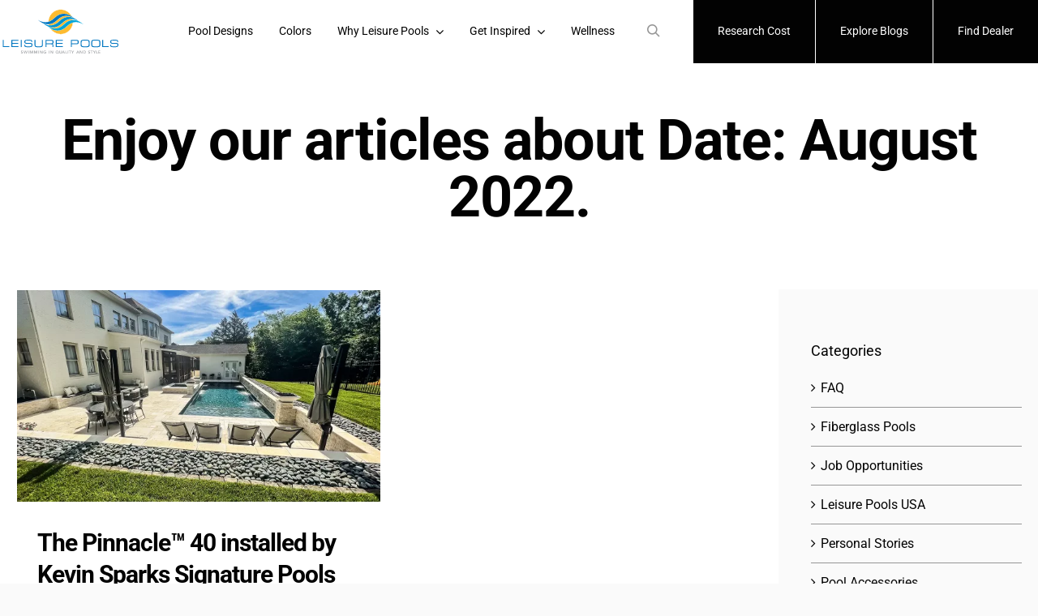

--- FILE ---
content_type: text/html; charset=UTF-8
request_url: https://leisurepoolsusa.com/portfolio_tags/date-august-2022/
body_size: 15371
content:
<!DOCTYPE html> <html class="avada-html-layout-boxed avada-html-header-position-top avada-html-layout-framed avada-html-is-archive avada-is-100-percent-template" lang="en-US" prefix="og: https://ogp.me/ns#"> <head> 	<meta http-equiv="X-UA-Compatible" content="IE=edge" /> 	<meta http-equiv="Content-Type" content="text/html; charset=utf-8"/> 	<meta name="viewport" content="width=device-width, initial-scale=1" /> 	<!-- Google Tag Manager --> <script>(function(w,d,s,l,i){w[l]=w[l]||[];w[l].push({'gtm.start':
new Date().getTime(),event:'gtm.js'});var f=d.getElementsByTagName(s)[0],
j=d.createElement(s),dl=l!='dataLayer'?'&l='+l:'';j.async=true;j.src=
'https://www.googletagmanager.com/gtm.js?id='+i+dl;f.parentNode.insertBefore(j,f);
})(window,document,'script','dataLayer','GTM-NLMRBLD');</script> <!-- End Google Tag Manager --> 	<style>img:is([sizes="auto" i], [sizes^="auto," i]) { contain-intrinsic-size: 3000px 1500px }</style> 	<link rel='preconnect' href='https://embeds.iubenda.com' > <link rel='preconnect' href='https://cdn.iubenda.com' > <link rel='preconnect' href='https://www.googletagmanager.com' > <link rel='dns-prefetch' href='//embeds.iubenda.com'> <link rel='dns-prefetch' href='//cdn.iubenda.com'> <link rel='dns-prefetch' href='//www.googletagmanager.com'>  <!-- Search Engine Optimization by Rank Math PRO - https://rankmath.com/ --> <title>Date: August 2022 Archives - Leisure Pools USA</title><link rel='preload' href='https://leisurepoolsusa.com/wp-content/uploads/fusion-gfonts/KFO7CnqEu92Fr1ME7kSn66aGLdTylUAMa3yUBA.woff2' as='font' type='font/woff2'><link rel='preload' href='https://leisurepoolsusa.com/wp-content/themes/Avada/includes/lib/assets/fonts/icomoon/awb-icons.woff' as='font' type='font/woff'><link rel='preload' href='https://leisurepoolsusa.com/wp-content/uploads/fusion-icons/exploreicons-v1.0/fonts/exploreicons.ttf?uk48bc' as='font'><link rel='preload' href='https://embeds.iubenda.com/widgets/aa326372-6db6-11ee-8bfc-5ad8d8c564c0.js' as='script'> <meta name="robots" content="follow, index, max-snippet:-1, max-video-preview:-1, max-image-preview:large"/> <link rel="canonical" href="https://leisurepoolsusa.com/portfolio_tags/date-august-2022/" /> <meta property="og:locale" content="en_US" /> <meta property="og:type" content="article" /> <meta property="og:title" content="Date: August 2022 Archives - Leisure Pools USA" /> <meta property="og:url" content="https://leisurepoolsusa.com/portfolio_tags/date-august-2022/" /> <meta property="og:site_name" content="Leisure Pools USA" /> <meta property="article:publisher" content="https://www.facebook.com/LeisurePoolsUSA" /> <meta name="twitter:card" content="summary_large_image" /> <meta name="twitter:title" content="Date: August 2022 Archives - Leisure Pools USA" /> <meta name="twitter:label1" content="Portfolio" /> <meta name="twitter:data1" content="1" /> <script type="application/ld+json" class="rank-math-schema-pro">{"@context":"https://schema.org","@graph":[{"@type":"Place","@id":"https://leisurepoolsusa.com/#place","geo":{"@type":"GeoCoordinates","latitude":"35.94861769646423","longitude":" -83.8438974311184"},"hasMap":"https://www.google.com/maps/search/?api=1&amp;query=35.94861769646423, -83.8438974311184","address":{"@type":"PostalAddress","streetAddress":"2901 Leisure Island Way","addressLocality":"Knoxville","addressRegion":"Tennessee","postalCode":"37914","addressCountry":"US"}},{"@type":"Organization","@id":"https://leisurepoolsusa.com/#organization","name":"Leisure Pools USA","url":"https://leisurepoolsusa.com","sameAs":["https://www.facebook.com/LeisurePoolsUSA","https://www.pinterest.com.au/leisurepoolsglobal/","https://www.instagram.com/leisurepoolsusa/","https://www.youtube.com/user/LeisurePoolsOnline"],"email":"info@leisurepoolscorporate.com","address":{"@type":"PostalAddress","streetAddress":"2901 Leisure Island Way","addressLocality":"Knoxville","addressRegion":"Tennessee","postalCode":"37914","addressCountry":"US"},"logo":{"@type":"ImageObject","@id":"https://leisurepoolsusa.com/#logo","url":"https://leisurepoolsusa.com/wp-content/uploads/2020/04/Element_LPLogo-Optimized_Standard_Tag-normal.svg","contentUrl":"https://leisurepoolsusa.com/wp-content/uploads/2020/04/Element_LPLogo-Optimized_Standard_Tag-normal.svg","caption":"Leisure Pools USA","inLanguage":"en-US","width":"216","height":"84"},"contactPoint":[{"@type":"ContactPoint","telephone":"+1-855-857-7527","contactType":"sales"},{"@type":"ContactPoint","telephone":"+1-865-219-2880","contactType":"customer support"}],"description":"Leisure Pools USA is a leading fiberglass pool manufacturer, providing American homeowners with high-quality, durable pool solutions that combine beauty, functionality, and resilience. \r\n\r\nDedicated to transforming backyards into personal paradises, Leisure Pools USA offers a range of elegantly designed pools built with precision engineering and premium materials. With years of experience and a trusted reputation in the pool industry, Leisure Pools USA continues to shape the future of backyard leisure and relaxation across the nation.","location":{"@id":"https://leisurepoolsusa.com/#place"}},{"@type":"WebSite","@id":"https://leisurepoolsusa.com/#website","url":"https://leisurepoolsusa.com","name":"Leisure Pools USA","publisher":{"@id":"https://leisurepoolsusa.com/#organization"},"inLanguage":"en-US"},{"@type":"BreadcrumbList","@id":"https://leisurepoolsusa.com/portfolio_tags/date-august-2022/#breadcrumb","itemListElement":[{"@type":"ListItem","position":"1","item":{"@id":"https://leisurepoolsusa.com","name":"Leisure Pools"}},{"@type":"ListItem","position":"2","item":{"@id":"https://leisurepoolsusa.com/portfolio_tags/date-august-2022/","name":"Date: August 2022"}}]},{"@type":"CollectionPage","@id":"https://leisurepoolsusa.com/portfolio_tags/date-august-2022/#webpage","url":"https://leisurepoolsusa.com/portfolio_tags/date-august-2022/","name":"Date: August 2022 Archives - Leisure Pools USA","isPartOf":{"@id":"https://leisurepoolsusa.com/#website"},"inLanguage":"en-US","breadcrumb":{"@id":"https://leisurepoolsusa.com/portfolio_tags/date-august-2022/#breadcrumb"}}]}</script> <!-- /Rank Math WordPress SEO plugin -->  <link rel='dns-prefetch' href='//embeds.iubenda.com' /> <link rel='dns-prefetch' href='//cdn.iubenda.com' /> 					<link rel="shortcut icon" href="https://leisurepoolsusa.com/wp-content/uploads/2020/07/Leisure-Pools-Favicon_2.jpg" type="image/x-icon" /> 		 					<!-- Apple Touch Icon --> 			<link rel="apple-touch-icon" sizes="180x180" href="https://leisurepoolsusa.com/wp-content/uploads/2020/07/Leisure-Pools-Iphone-retina.jpg"> 		 					<!-- Android Icon --> 			<link rel="icon" sizes="192x192" href="https://leisurepoolsusa.com/wp-content/uploads/2020/07/Leisure-Pools-Iphone.jpg"> 		 					<!-- MS Edge Icon --> 			<meta name="msapplication-TileImage" content="https://leisurepoolsusa.com/wp-content/uploads/2020/07/Leisure-Pools-Ipad.jpg"> 				<style id='filebird-block-filebird-gallery-style-inline-css' type='text/css'> ul.filebird-block-filebird-gallery{margin:auto!important;padding:0!important;width:100%}ul.filebird-block-filebird-gallery.layout-grid{display:grid;grid-gap:20px;align-items:stretch;grid-template-columns:repeat(var(--columns),1fr);justify-items:stretch}ul.filebird-block-filebird-gallery.layout-grid li img{border:1px solid #ccc;box-shadow:2px 2px 6px 0 rgba(0,0,0,.3);height:100%;max-width:100%;-o-object-fit:cover;object-fit:cover;width:100%}ul.filebird-block-filebird-gallery.layout-masonry{-moz-column-count:var(--columns);-moz-column-gap:var(--space);column-gap:var(--space);-moz-column-width:var(--min-width);columns:var(--min-width) var(--columns);display:block;overflow:auto}ul.filebird-block-filebird-gallery.layout-masonry li{margin-bottom:var(--space)}ul.filebird-block-filebird-gallery li{list-style:none}ul.filebird-block-filebird-gallery li figure{height:100%;margin:0;padding:0;position:relative;width:100%}ul.filebird-block-filebird-gallery li figure figcaption{background:linear-gradient(0deg,rgba(0,0,0,.7),rgba(0,0,0,.3) 70%,transparent);bottom:0;box-sizing:border-box;color:#fff;font-size:.8em;margin:0;max-height:100%;overflow:auto;padding:3em .77em .7em;position:absolute;text-align:center;width:100%;z-index:2}ul.filebird-block-filebird-gallery li figure figcaption a{color:inherit}  </style> <link rel='stylesheet' id='color-slider-css' href='https://leisurepoolsusa.com/wp-content/themes/Avada-Child-Theme/css/slick.min.css?ver=6.8.3' type='text/css' media='all' /> <link rel='stylesheet' id='fusion-dynamic-css-css' href='https://leisurepoolsusa.com/wp-content/uploads/fusion-styles/75bdfa63d0141381bce1c05a22665cd7.min.css?ver=3.13.3' type='text/css' media='all' /> <script  type="text/javascript" src="//embeds.iubenda.com/widgets/aa326372-6db6-11ee-8bfc-5ad8d8c564c0.js" class="_iub_cs_skip" id="iubenda-head-scripts-0-js"></script> <script type="text/javascript" src="https://leisurepoolsusa.com/wp-includes/js/jquery/jquery.min.js?ver=3.7.1" id="jquery-core-js"></script> <script type="text/javascript" src="//leisurepoolsusa.com/wp-content/plugins/revslider/sr6/assets/js/rbtools.min.js?ver=6.7.38" id="tp-tools-js"></script> <script type="text/javascript" src="//leisurepoolsusa.com/wp-content/plugins/revslider/sr6/assets/js/rs6.min.js?ver=6.7.38" id="revmin-js"></script> <script type="text/javascript" src="https://leisurepoolsusa.com/wp-content/themes/Avada-Child-Theme/js/slick.min.js?ver=6.8.3" id="color-slider-js"></script> <script type="text/javascript" src="https://leisurepoolsusa.com/wp-content/themes/Avada-Child-Theme/js/child-theme.js?ver=1.0" id="child-script-js"></script> <link rel="https://api.w.org/" href="https://leisurepoolsusa.com/wp-json/" /><link rel="alternate" title="JSON" type="application/json" href="https://leisurepoolsusa.com/wp-json/wp/v2/portfolio_tags/502" /><link rel="EditURI" type="application/rsd+xml" title="RSD" href="https://leisurepoolsusa.com/xmlrpc.php?rsd" /> <link rel="preload" href="https://leisurepoolsusa.com/wp-content/themes/Avada/includes/lib/assets/fonts/icomoon/awb-icons.woff" as="font" type="font/woff" crossorigin><link rel="preload" href="https://leisurepoolsusa.com/wp-content/uploads/fusion-icons/exploreicons-v1.0/fonts/exploreicons.ttf?uk48bc" as="font" type="font/ttf" crossorigin><style type="text/css" id="css-fb-visibility">@media screen and (max-width: 480px){.fusion-no-small-visibility{display:none !important;}body .sm-text-align-center{text-align:center !important;}body .sm-text-align-left{text-align:left !important;}body .sm-text-align-right{text-align:right !important;}body .sm-flex-align-center{justify-content:center !important;}body .sm-flex-align-flex-start{justify-content:flex-start !important;}body .sm-flex-align-flex-end{justify-content:flex-end !important;}body .sm-mx-auto{margin-left:auto !important;margin-right:auto !important;}body .sm-ml-auto{margin-left:auto !important;}body .sm-mr-auto{margin-right:auto !important;}body .fusion-absolute-position-small{position:absolute;top:auto;width:100%;}.awb-sticky.awb-sticky-small{ position: sticky; top: var(--awb-sticky-offset,0); }}@media screen and (min-width: 481px) and (max-width: 1024px){.fusion-no-medium-visibility{display:none !important;}body .md-text-align-center{text-align:center !important;}body .md-text-align-left{text-align:left !important;}body .md-text-align-right{text-align:right !important;}body .md-flex-align-center{justify-content:center !important;}body .md-flex-align-flex-start{justify-content:flex-start !important;}body .md-flex-align-flex-end{justify-content:flex-end !important;}body .md-mx-auto{margin-left:auto !important;margin-right:auto !important;}body .md-ml-auto{margin-left:auto !important;}body .md-mr-auto{margin-right:auto !important;}body .fusion-absolute-position-medium{position:absolute;top:auto;width:100%;}.awb-sticky.awb-sticky-medium{ position: sticky; top: var(--awb-sticky-offset,0); }}@media screen and (min-width: 1025px){.fusion-no-large-visibility{display:none !important;}body .lg-text-align-center{text-align:center !important;}body .lg-text-align-left{text-align:left !important;}body .lg-text-align-right{text-align:right !important;}body .lg-flex-align-center{justify-content:center !important;}body .lg-flex-align-flex-start{justify-content:flex-start !important;}body .lg-flex-align-flex-end{justify-content:flex-end !important;}body .lg-mx-auto{margin-left:auto !important;margin-right:auto !important;}body .lg-ml-auto{margin-left:auto !important;}body .lg-mr-auto{margin-right:auto !important;}body .fusion-absolute-position-large{position:absolute;top:auto;width:100%;}.awb-sticky.awb-sticky-large{ position: sticky; top: var(--awb-sticky-offset,0); }}</style><meta name="generator" content="Powered by Slider Revolution 6.7.38 - responsive, Mobile-Friendly Slider Plugin for WordPress with comfortable drag and drop interface." /> <script>function setREVStartSize(e){
			//window.requestAnimationFrame(function() {
				window.RSIW = window.RSIW===undefined ? window.innerWidth : window.RSIW;
				window.RSIH = window.RSIH===undefined ? window.innerHeight : window.RSIH;
				try {
					var pw = document.getElementById(e.c).parentNode.offsetWidth,
						newh;
					pw = pw===0 || isNaN(pw) || (e.l=="fullwidth" || e.layout=="fullwidth") ? window.RSIW : pw;
					e.tabw = e.tabw===undefined ? 0 : parseInt(e.tabw);
					e.thumbw = e.thumbw===undefined ? 0 : parseInt(e.thumbw);
					e.tabh = e.tabh===undefined ? 0 : parseInt(e.tabh);
					e.thumbh = e.thumbh===undefined ? 0 : parseInt(e.thumbh);
					e.tabhide = e.tabhide===undefined ? 0 : parseInt(e.tabhide);
					e.thumbhide = e.thumbhide===undefined ? 0 : parseInt(e.thumbhide);
					e.mh = e.mh===undefined || e.mh=="" || e.mh==="auto" ? 0 : parseInt(e.mh,0);
					if(e.layout==="fullscreen" || e.l==="fullscreen")
						newh = Math.max(e.mh,window.RSIH);
					else{
						e.gw = Array.isArray(e.gw) ? e.gw : [e.gw];
						for (var i in e.rl) if (e.gw[i]===undefined || e.gw[i]===0) e.gw[i] = e.gw[i-1];
						e.gh = e.el===undefined || e.el==="" || (Array.isArray(e.el) && e.el.length==0)? e.gh : e.el;
						e.gh = Array.isArray(e.gh) ? e.gh : [e.gh];
						for (var i in e.rl) if (e.gh[i]===undefined || e.gh[i]===0) e.gh[i] = e.gh[i-1];
											
						var nl = new Array(e.rl.length),
							ix = 0,
							sl;
						e.tabw = e.tabhide>=pw ? 0 : e.tabw;
						e.thumbw = e.thumbhide>=pw ? 0 : e.thumbw;
						e.tabh = e.tabhide>=pw ? 0 : e.tabh;
						e.thumbh = e.thumbhide>=pw ? 0 : e.thumbh;
						for (var i in e.rl) nl[i] = e.rl[i]<window.RSIW ? 0 : e.rl[i];
						sl = nl[0];
						for (var i in nl) if (sl>nl[i] && nl[i]>0) { sl = nl[i]; ix=i;}
						var m = pw>(e.gw[ix]+e.tabw+e.thumbw) ? 1 : (pw-(e.tabw+e.thumbw)) / (e.gw[ix]);
						newh =  (e.gh[ix] * m) + (e.tabh + e.thumbh);
					}
					var el = document.getElementById(e.c);
					if (el!==null && el) el.style.height = newh+"px";
					el = document.getElementById(e.c+"_wrapper");
					if (el!==null && el) {
						el.style.height = newh+"px";
						el.style.display = "block";
					}
				} catch(e){
					console.log("Failure at Presize of Slider:" + e)
				}
			//});
		  };</script> 		<style type="text/css" id="wp-custom-css"> 			#nf-checked-label { 	border: 1px solid #969696; }   #nf-field-230:hover { 	border: 1px solid #969696; }		</style> 				<script type="text/javascript">
			var doc = document.documentElement;
			doc.setAttribute( 'data-useragent', navigator.userAgent );
		</script> 		<style type="text/css" id="fusion-builder-template-content-css">#archivebody .fusion-text a {          color: #0275c0 !important;  }  #archivebody .fusion-text a:hover {          color: #fdbb30 !important;  }  h1 {  font-size: 45px !important;  }</style> 	</head>  <body class="archive tax-portfolio_tags term-date-august-2022 term-502 wp-theme-Avada wp-child-theme-Avada-Child-Theme fusion-image-hovers fusion-pagination-sizing fusion-button_type-flat fusion-button_span-yes fusion-button_gradient-linear avada-image-rollover-circle-yes avada-image-rollover-no fusion-body ltr no-mobile-slidingbar fusion-disable-outline fusion-sub-menu-fade mobile-logo-pos-left layout-boxed-mode avada-has-boxed-modal-shadow- layout-scroll-offset-framed avada-has-zero-margin-offset-top fusion-top-header menu-text-align-center mobile-menu-design-modern fusion-show-pagination-text fusion-header-layout-v1 avada-responsive avada-footer-fx-none avada-menu-highlight-style-textcolor fusion-search-form-clean fusion-main-menu-search-overlay fusion-avatar-circle avada-sticky-shrinkage avada-dropdown-styles avada-blog-layout-grid avada-blog-archive-layout-grid avada-header-shadow-no avada-menu-icon-position-left avada-has-megamenu-shadow avada-has-megamenu-item-divider avada-has-breadcrumb-mobile-hidden avada-has-titlebar-hide avada-header-border-color-full-transparent avada-has-pagination-width_height avada-flyout-menu-direction-fade avada-has-blocks avada-ec-views-v1" data-awb-post-id="70957"> 	<!-- Google Tag Manager (noscript) --> <noscript><iframe src="https://www.googletagmanager.com/ns.html?id=GTM-NLMRBLD" height="0" width="0" style="display:none;visibility:hidden"></iframe></noscript> <!-- End Google Tag Manager (noscript) --> 	<a class="skip-link screen-reader-text" href="#content">Skip to content</a>  	<div id="boxed-wrapper"> 									<div class="fusion-sides-frame"></div> 					 		<div id="wrapper" class="fusion-wrapper"> 			<div id="home" style="position:relative;top:-1px;"></div> 												<div class="fusion-tb-header"><div class="fusion-fullwidth fullwidth-box fusion-builder-row-1 fusion-flex-container has-pattern-background has-mask-background nonhundred-percent-fullwidth non-hundred-percent-height-scrolling fusion-sticky-container" style="--awb-border-radius-top-left:0px;--awb-border-radius-top-right:0px;--awb-border-radius-bottom-right:0px;--awb-border-radius-bottom-left:0px;--awb-overflow:visible;--awb-flex-wrap:wrap;" id="lp-menu-2025" data-transition-offset="0" data-scroll-offset="0" data-sticky-small-visibility="1" data-sticky-medium-visibility="1" data-sticky-large-visibility="1" ><div class="fusion-builder-row fusion-row fusion-flex-align-items-stretch fusion-flex-content-wrap" style="max-width:1664px;margin-left: calc(-4% / 2 );margin-right: calc(-4% / 2 );"><div class="fusion-layout-column fusion_builder_column fusion-builder-column-0 fusion-flex-column" style="--awb-bg-size:cover;--awb-width-large:15%;--awb-margin-top-large:0px;--awb-spacing-right-large:12.8%;--awb-margin-bottom-large:0px;--awb-spacing-left-large:12.8%;--awb-width-medium:33.3333333333%;--awb-order-medium:0;--awb-spacing-right-medium:5.76%;--awb-spacing-left-medium:5.76%;--awb-width-small:40%;--awb-order-small:0;--awb-spacing-right-small:4.8%;--awb-spacing-left-small:4.8%;" data-scroll-devices="small-visibility,medium-visibility,large-visibility"><div class="fusion-column-wrapper fusion-column-has-shadow fusion-flex-justify-content-flex-start fusion-content-layout-column"><div class="fusion-image-element fusion-no-small-visibility fusion-no-medium-visibility" style="--awb-caption-title-font-family:var(--h2_typography-font-family);--awb-caption-title-font-weight:var(--h2_typography-font-weight);--awb-caption-title-font-style:var(--h2_typography-font-style);--awb-caption-title-size:var(--h2_typography-font-size);--awb-caption-title-transform:var(--h2_typography-text-transform);--awb-caption-title-line-height:var(--h2_typography-line-height);--awb-caption-title-letter-spacing:var(--h2_typography-letter-spacing);"><span class="fusion-imageframe imageframe-none imageframe-1 hover-type-none"><a class="fusion-no-lightbox" href="/" target="_self" aria-label="Leisure Pools USA"><img fetchpriority="high" decoding="async" width="432" height="168" alt="Logo of Leisure Pools: supplier of Inground Fiberglass Swimming Pools" src="https://leisurepoolsusa.com/wp-content/uploads/2020/04/Element_LPLogo-Optimized_Standard_Tag-retina.svg" class="img-responsive wp-image-274 disable-lazyload"/></a></span></div><div class="fusion-image-element fusion-no-large-visibility" style="--awb-caption-title-font-family:var(--h2_typography-font-family);--awb-caption-title-font-weight:var(--h2_typography-font-weight);--awb-caption-title-font-style:var(--h2_typography-font-style);--awb-caption-title-size:var(--h2_typography-font-size);--awb-caption-title-transform:var(--h2_typography-text-transform);--awb-caption-title-line-height:var(--h2_typography-line-height);--awb-caption-title-letter-spacing:var(--h2_typography-letter-spacing);"><span class="fusion-imageframe imageframe-none imageframe-2 hover-type-none sticky-logo"><a class="fusion-no-lightbox" href="/" target="_self" aria-label="Leisure Pools USA"><img fetchpriority="high" decoding="async" width="412" height="140" alt="Logo of Leisure Pools: supplier of Inground Fiberglass Swimming Pools" src="https://leisurepoolsusa.com/wp-content/uploads/2020/04/Leisure-Pools-Logo-retina.svg" class="img-responsive wp-image-119 disable-lazyload"/></a></span></div></div></div><div class="fusion-layout-column fusion_builder_column fusion-builder-column-1 fusion-flex-column fusion-flex-align-self-stretch" style="--awb-bg-size:cover;--awb-width-large:85%;--awb-margin-top-large:0px;--awb-spacing-right-large:2.25882352941%;--awb-margin-bottom-large:0px;--awb-spacing-left-large:2.25882352941%;--awb-width-medium:20%;--awb-order-medium:0;--awb-spacing-right-medium:9.6%;--awb-spacing-left-medium:9.6%;--awb-width-small:20%;--awb-order-small:0;--awb-spacing-right-small:9.6%;--awb-spacing-left-small:9.6%;" data-scroll-devices="small-visibility,medium-visibility,large-visibility"><div class="fusion-column-wrapper fusion-column-has-shadow fusion-flex-justify-content-flex-start fusion-content-layout-column"><nav class="awb-menu awb-menu_row awb-menu_em-hover mobile-mode-collapse-to-button awb-menu_icons-left awb-menu_dc-yes mobile-trigger-fullwidth-off awb-menu_mobile-toggle awb-menu_indent-left mobile-size-full-absolute loading mega-menu-loading awb-menu_desktop awb-menu_dropdown awb-menu_expand-right awb-menu_transition-fade" style="--awb-main-justify-content:flex-start;--awb-mobile-justify:flex-start;--awb-mobile-caret-left:auto;--awb-mobile-caret-right:0;--awb-fusion-font-family-typography:inherit;--awb-fusion-font-style-typography:normal;--awb-fusion-font-weight-typography:400;--awb-fusion-font-family-submenu-typography:inherit;--awb-fusion-font-style-submenu-typography:normal;--awb-fusion-font-weight-submenu-typography:400;--awb-fusion-font-family-mobile-typography:inherit;--awb-fusion-font-style-mobile-typography:normal;--awb-fusion-font-weight-mobile-typography:400;" aria-label="LP Main Menu 2025" data-breakpoint="1250" data-count="0" data-transition-type="fade" data-transition-time="300" data-expand="right"><button type="button" class="awb-menu__m-toggle awb-menu__m-toggle_no-text" aria-expanded="false" aria-controls="menu-lp-main-menu-2025"><span class="awb-menu__m-toggle-inner"><span class="collapsed-nav-text"><span class="screen-reader-text">Toggle Navigation</span></span><span class="awb-menu__m-collapse-icon awb-menu__m-collapse-icon_no-text"><span class="awb-menu__m-collapse-icon-open awb-menu__m-collapse-icon-open_no-text exploreicon-menu"></span><span class="awb-menu__m-collapse-icon-close awb-menu__m-collapse-icon-close_no-text exploreicon-close"></span></span></span></button><ul id="menu-lp-main-menu-2025" class="fusion-menu awb-menu__main-ul awb-menu__main-ul_row"><li  id="menu-item-74896"  class="menu-item menu-item-type-post_type menu-item-object-page menu-item-74896 awb-menu__li awb-menu__main-li awb-menu__main-li_regular"  data-item-id="74896"><span class="awb-menu__main-background-default awb-menu__main-background-default_fade"></span><span class="awb-menu__main-background-active awb-menu__main-background-active_fade"></span><a  href="https://leisurepoolsusa.com/fiberglass-swimming-pools/" class="awb-menu__main-a awb-menu__main-a_regular"><span class="menu-text">Pool Designs</span></a></li><li  id="menu-item-74897"  class="menu-item menu-item-type-post_type menu-item-object-page menu-item-74897 awb-menu__li awb-menu__main-li awb-menu__main-li_regular"  data-item-id="74897"><span class="awb-menu__main-background-default awb-menu__main-background-default_fade"></span><span class="awb-menu__main-background-active awb-menu__main-background-active_fade"></span><a  href="https://leisurepoolsusa.com/fiberglass-pool-colors/" class="awb-menu__main-a awb-menu__main-a_regular"><span class="menu-text">Colors</span></a></li><li  id="menu-item-74898"  class="menu-item menu-item-type-custom menu-item-object-custom menu-item-has-children menu-item-74898 awb-menu__li awb-menu__main-li awb-menu__main-li_regular"  data-item-id="74898"><span class="awb-menu__main-background-default awb-menu__main-background-default_fade"></span><span class="awb-menu__main-background-active awb-menu__main-background-active_fade"></span><a  href="#" class="awb-menu__main-a awb-menu__main-a_regular"><span class="menu-text">Why Leisure Pools</span><span class="awb-menu__open-nav-submenu-hover"></span></a><button type="button" aria-label="Open submenu of Why Leisure Pools" aria-expanded="false" class="awb-menu__open-nav-submenu_mobile awb-menu__open-nav-submenu_main"></button><ul class="awb-menu__sub-ul awb-menu__sub-ul_main"><li  id="menu-item-74899"  class="menu-item menu-item-type-post_type menu-item-object-page menu-item-74899 awb-menu__li awb-menu__sub-li" ><a  href="https://leisurepoolsusa.com/fiberglass-swimming-pool-innovations-advancements/" class="awb-menu__sub-a"><span>Technology</span></a></li><li  id="menu-item-74900"  class="menu-item menu-item-type-post_type menu-item-object-page menu-item-74900 awb-menu__li awb-menu__sub-li" ><a  href="https://leisurepoolsusa.com/pool-testimonials/" class="awb-menu__sub-a"><span>Testimonials</span></a></li><li  id="menu-item-74901"  class="menu-item menu-item-type-post_type menu-item-object-page menu-item-74901 awb-menu__li awb-menu__sub-li" ><a  href="https://leisurepoolsusa.com/leisure-pools-global-presence/" class="awb-menu__sub-a"><span>Presence</span></a></li><li  id="menu-item-74902"  class="menu-item menu-item-type-post_type menu-item-object-page menu-item-74902 awb-menu__li awb-menu__sub-li" ><a  href="https://leisurepoolsusa.com/swimming-pool-buying-experience/" class="awb-menu__sub-a"><span>Experience</span></a></li></ul></li><li  id="menu-item-74903"  class="menu-item menu-item-type-custom menu-item-object-custom menu-item-has-children menu-item-74903 awb-menu__li awb-menu__main-li awb-menu__main-li_regular"  data-item-id="74903"><span class="awb-menu__main-background-default awb-menu__main-background-default_fade"></span><span class="awb-menu__main-background-active awb-menu__main-background-active_fade"></span><a  href="#" class="awb-menu__main-a awb-menu__main-a_regular"><span class="menu-text">Get Inspired</span><span class="awb-menu__open-nav-submenu-hover"></span></a><button type="button" aria-label="Open submenu of Get Inspired" aria-expanded="false" class="awb-menu__open-nav-submenu_mobile awb-menu__open-nav-submenu_main"></button><ul class="awb-menu__sub-ul awb-menu__sub-ul_main"><li  id="menu-item-74904"  class="menu-item menu-item-type-post_type menu-item-object-page menu-item-74904 awb-menu__li awb-menu__sub-li" ><a  href="https://leisurepoolsusa.com/pool-gallery/" class="awb-menu__sub-a"><span>Picture Collection</span></a></li><li  id="menu-item-74905"  class="menu-item menu-item-type-post_type menu-item-object-page menu-item-74905 awb-menu__li awb-menu__sub-li" ><a  href="https://leisurepoolsusa.com/pool-video-collection/" class="awb-menu__sub-a"><span>Video Collection</span></a></li></ul></li><li  id="menu-item-74911"  class="menu-item menu-item-type-post_type menu-item-object-page menu-item-74911 awb-menu__li awb-menu__main-li awb-menu__main-li_regular"  data-item-id="74911"><span class="awb-menu__main-background-default awb-menu__main-background-default_fade"></span><span class="awb-menu__main-background-active awb-menu__main-background-active_fade"></span><a  href="https://leisurepoolsusa.com/wellness/" class="awb-menu__main-a awb-menu__main-a_regular"><span class="menu-text">Wellness</span></a></li><li  id="menu-item-74910"  class="search-item menu-item menu-item-type-custom menu-item-object-custom menu-item-74910 awb-menu__li awb-menu__main-li awb-menu__main-li_regular"  data-classes="search-item" data-item-id="74910"><span class="awb-menu__main-background-default awb-menu__main-background-default_fade"></span><span class="awb-menu__main-background-active awb-menu__main-background-active_fade"></span><a  href="#" class="awb-menu__main-a awb-menu__main-a_regular fusion-flex-link" data-toggle="modal" data-target=".searchpopup"><span class="awb-menu__i awb-menu__i_main fusion-megamenu-icon"><i class="glyphicon exploreicon-search" aria-hidden="true"></i></span><span class="menu-text">Menu Item</span></a></li><li  id="menu-item-74907"  class="nav-item-blk menu-item menu-item-type-post_type menu-item-object-page menu-item-74907 awb-menu__li awb-menu__main-li awb-menu__main-li_regular"  data-classes="nav-item-blk" data-item-id="74907"><span class="awb-menu__main-background-default awb-menu__main-background-default_fade"></span><span class="awb-menu__main-background-active awb-menu__main-background-active_fade"></span><a  href="https://leisurepoolsusa.com/swimming-pool-affordability/" class="awb-menu__main-a awb-menu__main-a_regular"><span class="menu-text">Research Cost</span></a></li><li  id="menu-item-74908"  class="nav-item-blk menu-item menu-item-type-post_type menu-item-object-page menu-item-74908 awb-menu__li awb-menu__main-li awb-menu__main-li_regular"  data-classes="nav-item-blk" data-item-id="74908"><span class="awb-menu__main-background-default awb-menu__main-background-default_fade"></span><span class="awb-menu__main-background-active awb-menu__main-background-active_fade"></span><a  href="https://leisurepoolsusa.com/leisure-pools-blog/" class="awb-menu__main-a awb-menu__main-a_regular"><span class="menu-text">Explore Blogs</span></a></li><li  id="menu-item-74909"  class="nav-item-blk menu-item menu-item-type-post_type menu-item-object-page menu-item-74909 awb-menu__li awb-menu__main-li awb-menu__main-li_regular"  data-classes="nav-item-blk" data-item-id="74909"><span class="awb-menu__main-background-default awb-menu__main-background-default_fade"></span><span class="awb-menu__main-background-active awb-menu__main-background-active_fade"></span><a  href="https://leisurepoolsusa.com/local-fiberglass-pool-dealer/" class="awb-menu__main-a awb-menu__main-a_regular"><span class="menu-text">Find Dealer</span></a></li></ul></nav></div></div></div></div> </div>		<div id="sliders-container" class="fusion-slider-visibility"> 					</div> 											 			<section class="fusion-page-title-bar fusion-tb-page-title-bar"><div class="fusion-fullwidth fullwidth-box fusion-builder-row-2 fusion-flex-container has-pattern-background has-mask-background nonhundred-percent-fullwidth non-hundred-percent-height-scrolling" style="--awb-border-radius-top-left:0px;--awb-border-radius-top-right:0px;--awb-border-radius-bottom-right:0px;--awb-border-radius-bottom-left:0px;--awb-padding-top:50px;--awb-padding-right:20px;--awb-padding-bottom:50px;--awb-padding-left:20px;--awb-background-color:#ffffff;--awb-flex-wrap:wrap;" id="archiveheader" ><div class="fusion-builder-row fusion-row fusion-flex-align-items-flex-start fusion-flex-content-wrap" style="max-width:1664px;margin-left: calc(-4% / 2 );margin-right: calc(-4% / 2 );"><div class="fusion-layout-column fusion_builder_column fusion-builder-column-2 fusion_builder_column_1_1 1_1 fusion-flex-column" style="--awb-bg-size:cover;--awb-width-large:100%;--awb-margin-top-large:0px;--awb-spacing-right-large:1.92%;--awb-margin-bottom-large:0px;--awb-spacing-left-large:1.92%;--awb-width-medium:100%;--awb-order-medium:0;--awb-spacing-right-medium:1.92%;--awb-spacing-left-medium:1.92%;--awb-width-small:100%;--awb-order-small:0;--awb-spacing-right-small:1.92%;--awb-spacing-left-small:1.92%;" data-scroll-devices="small-visibility,medium-visibility,large-visibility"><div class="fusion-column-wrapper fusion-column-has-shadow fusion-flex-justify-content-flex-start fusion-content-layout-column"><div class="fusion-title title fusion-title-1 fusion-sep-none fusion-title-center fusion-title-text fusion-title-size-one archiveintroheader"><h1 class="fusion-title-heading title-heading-center fusion-responsive-typography-calculated" style="margin:0;--fontSize:75;line-height:1.2;">Enjoy our articles about Date: August 2022.</h1></div></div></div></div></div> </section> 						<main id="main" class="clearfix width-100"> 				<div class="fusion-row" style="max-width:100%;">  <section id="content" style="width: 100%;"> 			<div class="post-content"> 			<div class="fusion-fullwidth fullwidth-box fusion-builder-row-3 fusion-flex-container has-pattern-background has-mask-background nonhundred-percent-fullwidth non-hundred-percent-height-scrolling" style="--awb-border-radius-top-left:0px;--awb-border-radius-top-right:0px;--awb-border-radius-bottom-right:0px;--awb-border-radius-bottom-left:0px;--awb-margin-bottom:0px;--awb-flex-wrap:wrap;" id="archivebody" ><div class="fusion-builder-row fusion-row fusion-flex-align-items-stretch fusion-flex-content-wrap" style="max-width:calc( 1600px + 0px );margin-left: calc(-0px / 2 );margin-right: calc(-0px / 2 );"><div class="fusion-layout-column fusion_builder_column fusion-builder-column-3 fusion-flex-column" style="--awb-padding-right:20px;--awb-padding-bottom:50px;--awb-padding-left:20px;--awb-padding-right-medium:20px;--awb-padding-left-medium:20px;--awb-padding-right-small:20px;--awb-padding-left-small:20px;--awb-bg-size:cover;--awb-width-large:75%;--awb-margin-top-large:0px;--awb-spacing-right-large:0px;--awb-margin-bottom-large:0px;--awb-spacing-left-large:0px;--awb-width-medium:100%;--awb-order-medium:0;--awb-spacing-right-medium:0px;--awb-spacing-left-medium:0px;--awb-width-small:100%;--awb-order-small:0;--awb-spacing-right-small:0px;--awb-spacing-left-small:0px;" data-scroll-devices="small-visibility,medium-visibility,large-visibility"><div class="fusion-column-wrapper fusion-column-has-shadow fusion-flex-justify-content-flex-start fusion-content-layout-column"><div class="fusion-archives-tb" data-infinite-post-class="avada_portfolio" ><div class="fusion-blog-shortcode fusion-blog-shortcode-1 fusion-blog-archive fusion-blog-layout-grid-wrapper fusion-blog-pagination"><style type="text/css">.fusion-blog-shortcode-1 .fusion-blog-layout-grid .fusion-post-grid{padding:10px;}.fusion-blog-shortcode-1 .fusion-posts-container{margin-left: -10px !important; margin-right:-10px !important;}</style><div class="fusion-posts-container fusion-posts-container-pagination fusion-no-meta-info fusion-blog-layout-grid fusion-blog-layout-grid-2 isotope" data-pages="1" data-grid-col-space="20" style="margin: -10px -10px 0;min-height:500px;"><article id="blog-1-post-70957" class="fusion-post-grid post-70957 avada_portfolio type-avada_portfolio status-publish format-standard has-post-thumbnail hentry portfolio_category-pool-of-the-month portfolio_tags-date-august-2022 portfolio_tags-dealer-kevin-sparks-signature-pools portfolio_tags-location-tennessee portfolio_tags-pool-the-pinnacle-40-2"> <div class="fusion-post-wrapper" style="background-color:rgba(255,255,255,1);border:1px solid #ffffff;border-bottom-width:3px;">  			<div class="fusion-flexslider flexslider fusion-flexslider-loading fusion-post-slideshow" style="border-color:#ffffff;"> 		<ul class="slides"> 			 														<li><div  class="fusion-image-wrapper" aria-haspopup="true"> 							<a href="https://leisurepoolsusa.com/pool-installation/the-pinnacle-40-tennessee-kevin-sparks/" aria-label="The Pinnacle™ 40 installed by Kevin Sparks Signature Pools"> 							<img decoding="async" width="1200" height="700" src="https://leisurepoolsusa.com/wp-content/uploads/2022/09/Kevin-Sparks-POM-Hero.webp" class="attachment-full size-full lazyload wp-post-image" alt="Leisure Pools Pool of the Month August 2022 Kevin Sparks Signature Pools" srcset="data:image/svg+xml,%3Csvg%20xmlns%3D%27http%3A%2F%2Fwww.w3.org%2F2000%2Fsvg%27%20width%3D%271200%27%20height%3D%27700%27%20viewBox%3D%270%200%201200%20700%27%3E%3Crect%20width%3D%271200%27%20height%3D%27700%27%20fill-opacity%3D%220%22%2F%3E%3C%2Fsvg%3E" data-orig-src="https://leisurepoolsusa.com/wp-content/uploads/2022/09/Kevin-Sparks-POM-Hero.webp" data-srcset="https://leisurepoolsusa.com/wp-content/uploads/2022/09/Kevin-Sparks-POM-Hero-200x117.webp 200w, https://leisurepoolsusa.com/wp-content/uploads/2022/09/Kevin-Sparks-POM-Hero-300x175.webp 300w, https://leisurepoolsusa.com/wp-content/uploads/2022/09/Kevin-Sparks-POM-Hero-400x233.webp 400w, https://leisurepoolsusa.com/wp-content/uploads/2022/09/Kevin-Sparks-POM-Hero-600x350.webp 600w, https://leisurepoolsusa.com/wp-content/uploads/2022/09/Kevin-Sparks-POM-Hero-768x448.webp 768w, https://leisurepoolsusa.com/wp-content/uploads/2022/09/Kevin-Sparks-POM-Hero-800x467.webp 800w, https://leisurepoolsusa.com/wp-content/uploads/2022/09/Kevin-Sparks-POM-Hero-1024x597.webp 1024w, https://leisurepoolsusa.com/wp-content/uploads/2022/09/Kevin-Sparks-POM-Hero.webp 1200w" data-sizes="auto" />			</a> 							</div> </li> 			 			 																																																																				</ul> 	</div> 	<div class="fusion-post-content-wrapper" style="padding:30px 25px 25px 25px;"><div class="fusion-post-content post-content"><h2 class="blog-shortcode-post-title entry-title"><a href="https://leisurepoolsusa.com/pool-installation/the-pinnacle-40-tennessee-kevin-sparks/">The Pinnacle™ 40 installed by Kevin Sparks Signature Pools</a></h2><div class="fusion-post-content-container"><p>This notable inground backyard fiberglass swimming pool installation checks all the boxes in terms of overall style, design, and function. In short, it is elegance playing in concert with sophistication, redefined. However, there is another layer that expands beyond the initial blueprint, and that is one of connection. This particular backyard swimming pool and spa installation located in Brentwood, Tennessee, speaks volumes as to the character and integrity that is standard for Kevin Sparks Signature Pools. In its simplicity of design one can clearly see the elegance and sophistication of its personal style, making it an easy choice for Leisure [...]</p></div></div></div><div class="fusion-clearfix"></div></div> </article> <div class="fusion-clearfix"></div></div></div></div></div></div><div class="fusion-layout-column fusion_builder_column fusion-builder-column-4 fusion-flex-column" style="--awb-padding-top:40px;--awb-padding-right:20px;--awb-padding-bottom:20px;--awb-padding-left:40px;--awb-padding-right-medium:20px;--awb-padding-left-medium:20px;--awb-padding-right-small:20px;--awb-padding-left-small:20px;--awb-bg-color:#fafafa;--awb-bg-color-hover:#fafafa;--awb-bg-size:cover;--awb-width-large:25%;--awb-margin-top-large:0px;--awb-spacing-right-large:0px;--awb-margin-bottom-large:0px;--awb-spacing-left-large:0px;--awb-width-medium:100%;--awb-order-medium:0;--awb-spacing-right-medium:0px;--awb-spacing-left-medium:0px;--awb-width-small:100%;--awb-order-small:0;--awb-spacing-right-small:0px;--awb-spacing-left-small:0px;" data-scroll-devices="small-visibility,medium-visibility,large-visibility"><div class="fusion-column-wrapper fusion-column-has-shadow fusion-flex-justify-content-flex-start fusion-content-layout-column"><div class="fusion-widget-area awb-widget-area-element fusion-widget-area-1 fusion-content-widget-area" style="--awb-title-color:#020202;--awb-padding:0px 0px 0px 0px;"><section id="categories-2" class="widget widget_categories" style="padding: 0px;background-color: #fafafa;border-style: solid;border-color:transparent;border-width:0px;"><div class="heading"><h4 class="widget-title">Categories</h4></div> 			<ul> 					<li class="cat-item cat-item-210"><a href="https://leisurepoolsusa.com/category/faq/">FAQ</a> </li> 	<li class="cat-item cat-item-206"><a href="https://leisurepoolsusa.com/category/fiberglass-pools/">Fiberglass Pools</a> </li> 	<li class="cat-item cat-item-312"><a href="https://leisurepoolsusa.com/category/job-opportunities/">Job Opportunities</a> </li> 	<li class="cat-item cat-item-209"><a href="https://leisurepoolsusa.com/category/leisure-pools-usa/">Leisure Pools USA</a> </li> 	<li class="cat-item cat-item-258"><a href="https://leisurepoolsusa.com/category/personal-stories/">Personal Stories</a> </li> 	<li class="cat-item cat-item-199"><a href="https://leisurepoolsusa.com/category/pool-accessories/">Pool Accessories</a> </li> 	<li class="cat-item cat-item-198"><a href="https://leisurepoolsusa.com/category/pool-colors/">Pool Colors</a> </li> 	<li class="cat-item cat-item-96"><a href="https://leisurepoolsusa.com/category/pool-designs/">Pool Designs</a> </li> 	<li class="cat-item cat-item-200"><a href="https://leisurepoolsusa.com/category/pool-experience/">Pool Experience</a> </li> 	<li class="cat-item cat-item-92"><a href="https://leisurepoolsusa.com/category/pool-finances/">Pool Finances</a> </li> 	<li class="cat-item cat-item-91"><a href="https://leisurepoolsusa.com/category/pool-ideas/">Pool Ideas</a> </li> 	<li class="cat-item cat-item-303"><a href="https://leisurepoolsusa.com/category/pool-maintenance/">Pool Maintenance</a> </li> 	<li class="cat-item cat-item-350"><a href="https://leisurepoolsusa.com/category/pool-of-the-month/">Pool of the Month</a> </li> 	<li class="cat-item cat-item-595"><a href="https://leisurepoolsusa.com/category/pool-of-the-year/">Pool of the Year</a> </li> 	<li class="cat-item cat-item-607"><a href="https://leisurepoolsusa.com/category/pool-safety/">Pool Safety</a> </li> 	<li class="cat-item cat-item-317"><a href="https://leisurepoolsusa.com/category/pool-styles/">Pool Styles</a> </li> 	<li class="cat-item cat-item-309"><a href="https://leisurepoolsusa.com/category/popular/">Popular</a> </li> 	<li class="cat-item cat-item-306"><a href="https://leisurepoolsusa.com/category/press-releases/">Press Releases</a> </li> 	<li class="cat-item cat-item-599"><a href="https://leisurepoolsusa.com/category/sustainability/">Sustainability</a> </li> 			</ul>  			</section> 		<section id="recent-posts-2" class="widget widget_recent_entries" style="padding: 0px 0px 400px 0px;background-color: #fafafa;border-style: solid;border-color:transparent;border-width:0px;"> 		<div class="heading"><h4 class="widget-title">Recent Posts</h4></div> 		<ul> 											<li> 					<a href="https://leisurepoolsusa.com/pool-of-the-month/september-2025-pool-of-the-month/">Leisure Pools’ September 2025 Pool of the Month Winner: Loy&#8217;s Pools &#038; Patios</a> 									</li> 											<li> 					<a href="https://leisurepoolsusa.com/press-releases/massachusetts-manufacturer-of-the-year/">Pioneer Valley Fiberglass Pools and Spas Honored as Massachusetts Manufacturer of the Year</a> 									</li> 											<li> 					<a href="https://leisurepoolsusa.com/pool-maintenance/world-of-pool-maintenance/">The Secret Life of Your Fiberglass Pool: Discover the World of Pool Maintenance and why Fiberglass Makes all the Difference</a> 									</li> 											<li> 					<a href="https://leisurepoolsusa.com/pool-of-the-month/august-2025-pool-of-the-month-union-ky-fiberglass-marvel/">August 2025 Pool of the Month: A Custom Fiberglass Marvel in Union, Kentucky</a> 									</li> 											<li> 					<a href="https://leisurepoolsusa.com/fiberglass-pools/salt-water-pools-guide/">Definitive Guide to Saltwater Pools</a> 									</li> 					</ul>  		</section><div class="fusion-additional-widget-content"></div></div></div></div></div></div> 		</div> 	</section> 						 					</div>  <!-- fusion-row --> 				</main>  <!-- #main --> 				 				 								 					<div class="fusion-tb-footer fusion-footer"><div class="fusion-footer-widget-area fusion-widget-area"><div class="fusion-fullwidth fullwidth-box fusion-builder-row-4 fusion-flex-container nonhundred-percent-fullwidth non-hundred-percent-height-scrolling fusion-custom-z-index" style="--link_hover_color: #ffffff;--link_color: #969696;--awb-border-radius-top-left:0px;--awb-border-radius-top-right:0px;--awb-border-radius-bottom-right:0px;--awb-border-radius-bottom-left:0px;--awb-z-index:100;--awb-padding-top:30px;--awb-padding-right:60px;--awb-padding-bottom:60px;--awb-padding-left:60px;--awb-padding-right-medium:10%;--awb-padding-left-medium:10%;--awb-padding-right-small:10%;--awb-padding-left-small:10%;--awb-margin-top:0px;--awb-margin-bottom:0px;--awb-background-color:#000000;--awb-flex-wrap:wrap;" ><div class="fusion-builder-row fusion-row fusion-flex-align-items-flex-start fusion-flex-justify-content-center fusion-flex-content-wrap" style="max-width:calc( 1600px + 10px );margin-left: calc(-10px / 2 );margin-right: calc(-10px / 2 );"><div class="fusion-layout-column fusion_builder_column fusion-builder-column-5 fusion_builder_column_1_6 1_6 fusion-flex-column" style="--awb-bg-size:cover;--awb-width-large:16.6666666667%;--awb-margin-top-large:60px;--awb-spacing-right-large:calc( 0.12 * calc( 100% - 10px ) );--awb-margin-bottom-large:0px;--awb-spacing-left-large:5px;--awb-width-medium:50%;--awb-order-medium:1;--awb-spacing-right-medium:calc( 0.04 * calc( 100% - 10px ) );--awb-spacing-left-medium:5px;--awb-width-small:100%;--awb-order-small:1;--awb-spacing-right-small:calc( 0.02 * calc( 100% - 10px ) );--awb-spacing-left-small:5px;"><div class="fusion-column-wrapper fusion-column-has-shadow fusion-flex-justify-content-flex-start fusion-content-layout-column"><div class="fusion-text fusion-text-1 footerheader" style="--awb-text-transform:none;--awb-text-color:#ffffff;"><h4>Quick Links</h4> </div><div class="fusion-separator" style="align-self: flex-start;margin-right:auto;margin-top:10px;margin-bottom:10px;width:100%;max-width:90%;"><div class="fusion-separator-border sep-single sep-solid" style="--awb-height:20px;--awb-amount:20px;border-color:#969696;border-top-width:1px;"></div></div><div class="fusion-text fusion-text-2 footerlink" style="--awb-font-size:14px;--awb-text-transform:none;--awb-text-color:#969696;--awb-text-font-family:&quot;Roboto&quot;;--awb-text-font-style:normal;--awb-text-font-weight:400;"><p><a href="/fiberglass-swimming-pools/">Styles</a><br /> <a href="/fiberglass-pool-colors/">Colors</a><br /> <a href="/swimming-pool-buying-experience/">Experience</a><br /> <a href="/fiberglass-swimming-pool-innovations-advancements/">Advancements</a><br /> <a href="/leisure-pools-global-presence/">Presence</a><br /> <a href="/pool-gallery/">Gallery</a></p> </div><div class="fusion-separator fusion-full-width-sep" style="align-self: center;margin-left: auto;margin-right: auto;margin-top:30px;width:100%;"></div><div class="fusion-text fusion-text-3 footerheader" style="--awb-text-transform:none;--awb-text-color:#ffffff;"><h4>Enhancements</h4> </div><div class="fusion-separator" style="align-self: flex-start;margin-right:auto;margin-top:10px;margin-bottom:10px;width:100%;max-width:90%;"><div class="fusion-separator-border sep-single sep-solid" style="--awb-height:20px;--awb-amount:20px;border-color:#969696;border-top-width:1px;"></div></div><div class="fusion-text fusion-text-4 footerlink" style="--awb-font-size:14px;--awb-text-transform:none;--awb-text-color:#969696;--awb-text-font-family:&quot;Roboto&quot;;--awb-text-font-style:normal;--awb-text-font-weight:400;"><p><a href="/leisure-pools-automatic-swimming-pool-covers/">Pool Covers</a><br /> <a href="/swimming-pool-accessories-enhancements/">Other Enhancements</a></p> </div></div></div><div class="fusion-layout-column fusion_builder_column fusion-builder-column-6 fusion_builder_column_1_6 1_6 fusion-flex-column" style="--awb-bg-size:cover;--awb-width-large:16.6666666667%;--awb-margin-top-large:60px;--awb-spacing-right-large:calc( 0.12 * calc( 100% - 10px ) );--awb-margin-bottom-large:0px;--awb-spacing-left-large:calc( 0.12 * calc( 100% - 10px ) );--awb-width-medium:50%;--awb-order-medium:2;--awb-spacing-right-medium:calc( 0.04 * calc( 100% - 10px ) );--awb-spacing-left-medium:calc( 0.04 * calc( 100% - 10px ) );--awb-width-small:100%;--awb-order-small:2;--awb-spacing-right-small:calc( 0.02 * calc( 100% - 10px ) );--awb-spacing-left-small:calc( 0.02 * calc( 100% - 10px ) );"><div class="fusion-column-wrapper fusion-column-has-shadow fusion-flex-justify-content-flex-start fusion-content-layout-column"><div class="fusion-text fusion-text-5 footerheader" style="--awb-text-transform:none;--awb-text-color:#ffffff;"><h4>Opportunities</h4> </div><div class="fusion-separator" style="align-self: flex-start;margin-right:auto;margin-top:10px;margin-bottom:10px;width:100%;max-width:90%;"><div class="fusion-separator-border sep-single sep-solid" style="--awb-height:20px;--awb-amount:20px;border-color:#969696;border-top-width:1px;"></div></div><div class="fusion-text footerlink" style="--awb-font-size:14px;--awb-text-transform:none;--awb-text-color:#969696;--awb-text-font-family:Roboto;--awb-text-font-style:normal;--awb-text-font-weight:400;"> <p> <a href="/join-our-team/">Join our Team</a><br> <span role="link" href="https://exploreindustries.com/become-a-dealer/" target="_blank" rel="noopener">Become a Dealer</span> </p> </div><div class="fusion-separator fusion-no-small-visibility fusion-full-width-sep" style="align-self: center;margin-left: auto;margin-right: auto;margin-top:120px;width:100%;"></div><div class="fusion-separator fusion-no-medium-visibility fusion-no-large-visibility fusion-full-width-sep" style="align-self: center;margin-left: auto;margin-right: auto;margin-top:50px;width:100%;"></div><div class="fusion-text fusion-text-6 footerheader" style="--awb-text-transform:none;--awb-text-color:#ffffff;"><h4>Warranty</h4> </div><div class="fusion-separator" style="align-self: flex-start;margin-right:auto;margin-top:10px;margin-bottom:10px;width:100%;max-width:90%;"><div class="fusion-separator-border sep-single sep-solid" style="--awb-height:20px;--awb-amount:20px;border-color:#969696;border-top-width:1px;"></div></div><div class="fusion-text fusion-text-7 footerlink" style="--awb-font-size:14px;--awb-text-transform:none;--awb-text-color:#969696;--awb-text-font-family:&quot;Roboto&quot;;--awb-text-font-style:normal;--awb-text-font-weight:400;"><p><a href="/warranty-registration/">Warranty Registration</a><br /> <a href="/warranty-transfer/">Warranty Transfer</a><br /> <a href="/service-request/">Service Request</a></p> </div></div></div><div class="fusion-layout-column fusion_builder_column fusion-builder-column-7 fusion_builder_column_1_6 1_6 fusion-flex-column" style="--awb-bg-size:cover;--awb-width-large:16.6666666667%;--awb-margin-top-large:60px;--awb-spacing-right-large:calc( 0.12 * calc( 100% - 10px ) );--awb-margin-bottom-large:0px;--awb-spacing-left-large:calc( 0.12 * calc( 100% - 10px ) );--awb-width-medium:50%;--awb-order-medium:3;--awb-spacing-right-medium:calc( 0.04 * calc( 100% - 10px ) );--awb-spacing-left-medium:calc( 0.04 * calc( 100% - 10px ) );--awb-width-small:100%;--awb-order-small:3;--awb-spacing-right-small:calc( 0.02 * calc( 100% - 10px ) );--awb-spacing-left-small:calc( 0.02 * calc( 100% - 10px ) );"><div class="fusion-column-wrapper fusion-column-has-shadow fusion-flex-justify-content-flex-start fusion-content-layout-column"><div class="fusion-text fusion-text-8 footerheader" style="--awb-text-transform:none;--awb-text-color:#ffffff;"><h4>Interactives</h4> </div><div class="fusion-separator" style="align-self: flex-start;margin-right:auto;margin-top:10px;margin-bottom:10px;width:100%;max-width:90%;"><div class="fusion-separator-border sep-single sep-solid" style="--awb-height:20px;--awb-amount:20px;border-color:#969696;border-top-width:1px;"></div></div><div class="fusion-text fusion-text-9 footerlink" style="--awb-font-size:14px;--awb-text-transform:none;--awb-text-color:#969696;--awb-text-font-family:&quot;Roboto&quot;;--awb-text-font-style:normal;--awb-text-font-weight:400;"><p><a href="/leisure-pools-blog/">Library</a><br /> <a href="/frequently-asked-questions-about-pools/">FAQs</a><br /> <a href="/get-brochure/">Brochure</a><br /> <a href="/great-ideas-pack/">Great Ideas Pack</a></p> </div><div class="fusion-separator fusion-no-small-visibility fusion-no-medium-visibility fusion-full-width-sep" style="align-self: center;margin-left: auto;margin-right: auto;margin-top:25px;width:100%;"></div><div class="fusion-separator fusion-no-small-visibility fusion-no-medium-visibility fusion-full-width-sep" style="align-self: center;margin-left: auto;margin-right: auto;margin-top:50px;width:100%;"></div><div class="fusion-text fusion-text-10 fusion-no-small-visibility fusion-no-medium-visibility footerheader" style="--awb-text-transform:none;--awb-text-color:#ffffff;"><h4>Popular Articles</h4> </div><div class="fusion-separator fusion-no-small-visibility fusion-no-medium-visibility" style="align-self: flex-start;margin-right:auto;margin-top:10px;margin-bottom:10px;width:100%;max-width:90%;"><div class="fusion-separator-border sep-single sep-solid" style="--awb-height:20px;--awb-amount:20px;border-color:#969696;border-top-width:1px;"></div></div><div class="fusion-text fusion-text-11 fusion-no-small-visibility fusion-no-medium-visibility footerlink" style="--awb-font-size:14px;--awb-text-transform:none;--awb-text-color:#969696;--awb-text-font-family:&quot;Roboto&quot;;--awb-text-font-style:normal;--awb-text-font-weight:400;"><p><a href="/fiberglass-swimming-pools/">Fiberglass Pools</a><br /> <a href="/pool-designs/small-inground-pool-design-ideas/">Small Inground Pools</a><br /> <a href="/fiberglass-pools/fiberglass-vs-vinyl-vs-concrete-pools/">Fiberglass vs. vinyl vs. concrete</a><br /> <a href="/fiberglass-pools/definitive-guide-to-salt-water-pools-2021/">Salt Water Pools</a><br /> <a href="/pool-accessories/automatic-swimming-pool-safety-covers/">Safety Pool Covers</a><br /> <a href="/inground-swimming-pools/">Inground Swimming Pools</a><br /> <a href="/category/faq/">FAQ</a></p> </div></div></div><div class="fusion-layout-column fusion_builder_column fusion-builder-column-8 fusion_builder_column_1_6 1_6 fusion-flex-column fusion-no-large-visibility" style="--awb-bg-size:cover;--awb-width-large:16.6666666667%;--awb-margin-top-large:60px;--awb-spacing-right-large:calc( 0.12 * calc( 100% - 10px ) );--awb-margin-bottom-large:0px;--awb-spacing-left-large:calc( 0.12 * calc( 100% - 10px ) );--awb-width-medium:50%;--awb-order-medium:4;--awb-spacing-right-medium:calc( 0.04 * calc( 100% - 10px ) );--awb-spacing-left-medium:calc( 0.04 * calc( 100% - 10px ) );--awb-width-small:100%;--awb-order-small:4;--awb-spacing-right-small:calc( 0.02 * calc( 100% - 10px ) );--awb-spacing-left-small:calc( 0.02 * calc( 100% - 10px ) );"><div class="fusion-column-wrapper fusion-column-has-shadow fusion-flex-justify-content-flex-start fusion-content-layout-column"><div class="fusion-text fusion-text-12 footerheader" style="--awb-text-transform:none;--awb-text-color:#ffffff;"><h4>Popular Articles</h4> </div><div class="fusion-separator" style="align-self: flex-start;margin-right:auto;margin-top:10px;margin-bottom:10px;width:100%;max-width:90%;"><div class="fusion-separator-border sep-single sep-solid" style="--awb-height:20px;--awb-amount:20px;border-color:#969696;border-top-width:1px;"></div></div><div class="fusion-text fusion-text-13 footerlink" style="--awb-font-size:14px;--awb-text-transform:none;--awb-text-color:#969696;--awb-text-font-family:&quot;Roboto&quot;;--awb-text-font-style:normal;--awb-text-font-weight:400;"><p><a href="/fiberglass-swimming-pools/">Fiberglass Pools</a><br /> <a href="/pool-designs/small-inground-pool-design-ideas/">Small Inground Pools</a><br /> <a href="/fiberglass-pools/fiberglass-vs-vinyl-vs-concrete-pools/">Fiberglass vs. vinyl vs. concrete</a><br /> <a href="/fiberglass-pools/definitive-guide-to-salt-water-pools-2021/">Salt Water Pools</a><br /> <a href="/pool-accessories/automatic-swimming-pool-safety-covers/">Safety Pool Covers</a><br /> <a href="/inground-swimming-pools/">Inground Swimming Pools</a><br /> <a href="/category/faq/">FAQ</a></p> </div></div></div><div class="fusion-layout-column fusion_builder_column fusion-builder-column-9 fusion_builder_column_1_6 1_6 fusion-flex-column" style="--awb-bg-size:cover;--awb-width-large:16.6666666667%;--awb-margin-top-large:60px;--awb-spacing-right-large:calc( 0.12 * calc( 100% - 10px ) );--awb-margin-bottom-large:0px;--awb-spacing-left-large:calc( 0.12 * calc( 100% - 10px ) );--awb-width-medium:50%;--awb-order-medium:5;--awb-spacing-right-medium:calc( 0.04 * calc( 100% - 10px ) );--awb-spacing-left-medium:calc( 0.04 * calc( 100% - 10px ) );--awb-width-small:100%;--awb-order-small:5;--awb-spacing-right-small:calc( 0.02 * calc( 100% - 10px ) );--awb-spacing-left-small:calc( 0.02 * calc( 100% - 10px ) );"><div class="fusion-column-wrapper fusion-column-has-shadow fusion-flex-justify-content-flex-start fusion-content-layout-column"><div class="fusion-text fusion-text-14 footerheader" style="--awb-text-transform:none;--awb-text-color:#ffffff;"><h4>Presence</h4> </div><div class="fusion-separator" style="align-self: flex-start;margin-right:auto;margin-top:10px;margin-bottom:10px;width:100%;max-width:90%;"><div class="fusion-separator-border sep-single sep-solid" style="--awb-height:20px;--awb-amount:20px;border-color:#969696;border-top-width:1px;"></div></div><div class="fusion-text footerlink" style="--awb-font-size:14px;--awb-text-transform:none;--awb-text-color:#969696;--awb-text-font-family:Roboto;--awb-text-font-style:normal;--awb-text-font-weight:400;"> <p>North America<br> <a href="/"><img decoding="async" class="footerflag alignleft lazyload" src="/wp-content/uploads/2020/04/country_flag_US.svg" data-orig-src="/wp-content/uploads/2020/04/country_flag_US.svg" srcset="data:image/svg+xml,%3Csvg%20xmlns%3D%27http%3A%2F%2Fwww.w3.org%2F2000%2Fsvg%27%20width%3D%2715%27%20height%3D%2715%27%20viewBox%3D%270%200%2015%2015%27%3E%3Crect%20width%3D%2715%27%20height%3D%2715%27%20fill-opacity%3D%220%22%2F%3E%3C%2Fsvg%3E" data-srcset="/wp-content/uploads/2020/04/country_flag_US.svg" alt="" width="15" height="15" />United States</a><br> <span role="link" href="https://leisurepoolscanada.ca/" target="_blank"><img decoding="async" class="footerflag alignleft lazyload" src="/wp-content/uploads/2020/04/country_flag_CA.svg" data-orig-src="/wp-content/uploads/2020/04/country_flag_CA.svg" srcset="data:image/svg+xml,%3Csvg%20xmlns%3D%27http%3A%2F%2Fwww.w3.org%2F2000%2Fsvg%27%20width%3D%2715%27%20height%3D%2715%27%20viewBox%3D%270%200%2015%2015%27%3E%3Crect%20width%3D%2715%27%20height%3D%2715%27%20fill-opacity%3D%220%22%2F%3E%3C%2Fsvg%3E" data-srcset="/wp-content/uploads/2020/04/country_flag_CA.svg" alt="" width="15" height="15" />Canada</span> </p> </div> <div class="fusion-text footerlink" style="--awb-font-size:14px;--awb-text-transform:none;--awb-text-color:#969696;--awb-text-font-family:Roboto;--awb-text-font-style:normal;--awb-text-font-weight:400;"> <p>Australasia<br> <span role="link" href="https://leisurepools.com.au/" target="_blank"><img decoding="async" class="footerflag alignleft lazyload" src="/wp-content/uploads/2020/04/country_flag_AU.svg" data-orig-src="/wp-content/uploads/2020/04/country_flag_AU.svg" srcset="data:image/svg+xml,%3Csvg%20xmlns%3D%27http%3A%2F%2Fwww.w3.org%2F2000%2Fsvg%27%20width%3D%2715%27%20height%3D%2715%27%20viewBox%3D%270%200%2015%2015%27%3E%3Crect%20width%3D%2715%27%20height%3D%2715%27%20fill-opacity%3D%220%22%2F%3E%3C%2Fsvg%3E" data-srcset="/wp-content/uploads/2020/04/country_flag_AU.svg" alt="" width="15" height="15">Australia</span><br> <span role="link" href="https://leisurepools.co.nz/" target="_blank"><img decoding="async" class="footerflag alignleft lazyload" src="/wp-content/uploads/2020/04/country_flag_NZ.svg" data-orig-src="/wp-content/uploads/2020/04/country_flag_NZ.svg" srcset="data:image/svg+xml,%3Csvg%20xmlns%3D%27http%3A%2F%2Fwww.w3.org%2F2000%2Fsvg%27%20width%3D%2715%27%20height%3D%2715%27%20viewBox%3D%270%200%2015%2015%27%3E%3Crect%20width%3D%2715%27%20height%3D%2715%27%20fill-opacity%3D%220%22%2F%3E%3C%2Fsvg%3E" data-srcset="/wp-content/uploads/2020/04/country_flag_NZ.svg" alt="" width="15" height="15">New Zealand</span> </p> </div> <div class="fusion-text footerlink" style="--awb-font-size:14px;--awb-text-transform:none;--awb-text-color:#969696;--awb-text-font-family:Roboto;--awb-text-font-style:normal;--awb-text-font-weight:400;"> <p>Europe<br> <span role="link" href="https://leisurepools.eu/" target="_blank"><img decoding="async" class="footerflag alignleft lazyload" src="/wp-content/uploads/2020/04/European_badge.svg" data-orig-src="/wp-content/uploads/2020/04/European_badge.svg" srcset="data:image/svg+xml,%3Csvg%20xmlns%3D%27http%3A%2F%2Fwww.w3.org%2F2000%2Fsvg%27%20width%3D%2715%27%20height%3D%2715%27%20viewBox%3D%270%200%2015%2015%27%3E%3Crect%20width%3D%2715%27%20height%3D%2715%27%20fill-opacity%3D%220%22%2F%3E%3C%2Fsvg%3E" data-srcset="/wp-content/uploads/2020/04/European_badge.svg" alt="" width="15" height="15">Europe</span> </p> </div></div></div><div class="fusion-layout-column fusion_builder_column fusion-builder-column-10 fusion_builder_column_1_6 1_6 fusion-flex-column" style="--awb-bg-size:cover;--awb-width-large:16.6666666667%;--awb-margin-top-large:60px;--awb-spacing-right-large:5px;--awb-margin-bottom-large:0px;--awb-spacing-left-large:calc( 0.12 * calc( 100% - 10px ) );--awb-width-medium:50%;--awb-order-medium:6;--awb-spacing-right-medium:5px;--awb-spacing-left-medium:calc( 0.04 * calc( 100% - 10px ) );--awb-width-small:100%;--awb-order-small:6;--awb-spacing-right-small:5px;--awb-spacing-left-small:calc( 0.02 * calc( 100% - 10px ) );"><div class="fusion-column-wrapper fusion-column-has-shadow fusion-flex-justify-content-flex-start fusion-content-layout-column"><div class="fusion-text fusion-text-15 footerheader" style="--awb-text-transform:none;--awb-text-color:#ffffff;"><h4>Contact</h4> </div><div class="fusion-separator" style="align-self: flex-start;margin-right:auto;margin-top:10px;margin-bottom:10px;width:100%;max-width:90%;"><div class="fusion-separator-border sep-single sep-solid" style="--awb-height:20px;--awb-amount:20px;border-color:#969696;border-top-width:1px;"></div></div><div class="fusion-text fusion-text-16 footerlink" style="--awb-font-size:14px;--awb-text-transform:none;--awb-text-color:#969696;--awb-text-font-family:&quot;Roboto&quot;;--awb-text-font-style:normal;--awb-text-font-weight:400;"><p><a href="/fiberglass-pools/how-to-find-a-local-fiberglass-pool-dealer/"><img decoding="async" class="footerflag alignleft lazyload" src="/wp-content/uploads/2020/04/Icon_Phone_white.svg" srcset="data:image/svg+xml,%3Csvg%20xmlns%3D%27http%3A%2F%2Fwww.w3.org%2F2000%2Fsvg%27%20width%3D%2715%27%20height%3D%2715%27%20viewBox%3D%270%200%2015%2015%27%3E%3Crect%20width%3D%2715%27%20height%3D%2715%27%20fill-opacity%3D%220%22%2F%3E%3C%2Fsvg%3E" alt="" width="15" height="15" data-orig-src="/wp-content/uploads/2020/04/Icon_Phone_white.svg" data-srcset="/wp-content/uploads/2020/04/Icon_Phone_white.svg" />Find a Dealer</a><br /> <a href="tel:+18558577527"><img decoding="async" class="footerflag alignleft lazyload" src="/wp-content/uploads/2022/01/Blank.svg" srcset="data:image/svg+xml,%3Csvg%20xmlns%3D%27http%3A%2F%2Fwww.w3.org%2F2000%2Fsvg%27%20width%3D%2715%27%20height%3D%2715%27%20viewBox%3D%270%200%2015%2015%27%3E%3Crect%20width%3D%2715%27%20height%3D%2715%27%20fill-opacity%3D%220%22%2F%3E%3C%2Fsvg%3E" alt="" width="15" height="15" data-orig-src="/wp-content/uploads/2022/01/Blank.svg" data-srcset="/wp-content/uploads/2022/01/Blank.svg" />(855) 857 7527</a><br /> <a href="/"><img decoding="async" class="footerflag alignleft lazyload" src="/wp-content/uploads/2020/04/Icon_Manufacturer_white.svg" srcset="data:image/svg+xml,%3Csvg%20xmlns%3D%27http%3A%2F%2Fwww.w3.org%2F2000%2Fsvg%27%20width%3D%2715%27%20height%3D%2715%27%20viewBox%3D%270%200%2015%2015%27%3E%3Crect%20width%3D%2715%27%20height%3D%2715%27%20fill-opacity%3D%220%22%2F%3E%3C%2Fsvg%3E" alt="" width="15" height="15" data-orig-src="/wp-content/uploads/2020/04/Icon_Manufacturer_white.svg" data-srcset="/wp-content/uploads/2020/04/Icon_Manufacturer_white.svg" />Leisure Pools USA</a><br /> <a href="tel:+18652192880"><img decoding="async" class="footerflag alignleft lazyload" src="/wp-content/uploads/2022/01/Blank.svg" srcset="data:image/svg+xml,%3Csvg%20xmlns%3D%27http%3A%2F%2Fwww.w3.org%2F2000%2Fsvg%27%20width%3D%2715%27%20height%3D%2715%27%20viewBox%3D%270%200%2015%2015%27%3E%3Crect%20width%3D%2715%27%20height%3D%2715%27%20fill-opacity%3D%220%22%2F%3E%3C%2Fsvg%3E" alt="" width="15" height="15" data-orig-src="/wp-content/uploads/2022/01/Blank.svg" data-srcset="/wp-content/uploads/2022/01/Blank.svg" />(865) 219 2880</a></p> </div></div></div><div class="fusion-layout-column fusion_builder_column fusion-builder-column-11 fusion_builder_column_1_6 1_6 fusion-flex-column footerlogocolumn" style="--awb-bg-size:cover;--awb-width-large:16.6666666667%;--awb-margin-top-large:20px;--awb-spacing-right-large:5px;--awb-margin-bottom-large:0px;--awb-spacing-left-large:calc( 0.04 * calc( 100% - 10px ) );--awb-width-medium:100%;--awb-order-medium:0;--awb-spacing-right-medium:5px;--awb-spacing-left-medium:calc( 0.00666666666667 * calc( 100% - 10px ) );--awb-width-small:100%;--awb-order-small:0;--awb-spacing-right-small:5px;--awb-spacing-left-small:calc( 0.00666666666667 * calc( 100% - 10px ) );"><div class="fusion-column-wrapper fusion-column-has-shadow fusion-flex-justify-content-flex-start fusion-content-layout-column"><div class="fusion-image-element" style="text-align:center;--awb-max-width:200px;--awb-caption-title-font-family:var(--h2_typography-font-family);--awb-caption-title-font-weight:var(--h2_typography-font-weight);--awb-caption-title-font-style:var(--h2_typography-font-style);--awb-caption-title-size:var(--h2_typography-font-size);--awb-caption-title-transform:var(--h2_typography-text-transform);--awb-caption-title-line-height:var(--h2_typography-line-height);--awb-caption-title-letter-spacing:var(--h2_typography-letter-spacing);"><span class="fusion-imageframe imageframe-none imageframe-3 hover-type-none"><a class="fusion-no-lightbox" href="/" target="_self" aria-label="Leisure Pools"><img decoding="async" width="1468" height="662" alt="Leisure Pools Fiberglass Pool Manufacturer logo" src="data:image/svg+xml,%3Csvg%20xmlns%3D%27http%3A%2F%2Fwww.w3.org%2F2000%2Fsvg%27%20width%3D%271468%27%20height%3D%27662%27%20viewBox%3D%270%200%201468%20662%27%3E%3Crect%20width%3D%271468%27%20height%3D%27662%27%20fill-opacity%3D%220%22%2F%3E%3C%2Fsvg%3E" data-orig-src="https://leisurepoolsusa.com/wp-content/uploads/2020/04/leisure-pools-white-2.svg" class="lazyload img-responsive wp-image-226"/></a></span></div><div class="fusion-builder-row fusion-builder-row-inner fusion-row fusion-flex-align-items-flex-start fusion-flex-justify-content-center fusion-flex-content-wrap" style="width:calc( 100% + 10px ) !important;max-width:calc( 100% + 10px ) !important;margin-left: calc(-10px / 2 );margin-right: calc(-10px / 2 );"><div class="fusion-layout-column fusion_builder_column_inner fusion-builder-nested-column-0 fusion_builder_column_inner_1_6 1_6 fusion-flex-column" style="--awb-bg-size:cover;--awb-width-large:16.6666666667%;--awb-margin-top-large:0px;--awb-spacing-right-large:5px;--awb-margin-bottom-large:0px;--awb-spacing-left-large:5px;--awb-width-medium:16.6666666667%;--awb-order-medium:0;--awb-spacing-right-medium:5px;--awb-spacing-left-medium:5px;--awb-width-small:16.6666666667%;--awb-order-small:0;--awb-spacing-right-small:5px;--awb-spacing-left-small:5px;"><div class="fusion-column-wrapper fusion-column-has-shadow fusion-flex-justify-content-flex-start fusion-content-layout-column"></div></div><div class="fusion-layout-column fusion_builder_column_inner fusion-builder-nested-column-1 fusion_builder_column_inner_1_6 1_6 fusion-flex-column" style="--awb-bg-size:cover;--awb-width-large:16.6666666667%;--awb-margin-top-large:0px;--awb-spacing-right-large:5px;--awb-margin-bottom-large:0px;--awb-spacing-left-large:5px;--awb-width-medium:16.6666666667%;--awb-order-medium:0;--awb-spacing-right-medium:5px;--awb-spacing-left-medium:5px;--awb-width-small:16.6666666667%;--awb-order-small:0;--awb-spacing-right-small:5px;--awb-spacing-left-small:5px;" data-scroll-devices="small-visibility,medium-visibility,large-visibility"><div class="fusion-column-wrapper fusion-column-has-shadow fusion-flex-justify-content-flex-start fusion-content-layout-column"><span role="link" href="https://www.facebook.com/LeisurePoolsUSA" target="_blank"><img decoding="async" class="img-responsive wp-image-9527 lazyload" src="https://leisurepoolsusa.com/wp-content/uploads/2020/08/Social_Facebook-White2.svg" sizes="31px" srcset="data:image/svg+xml,%3Csvg%20xmlns%3D%27http%3A%2F%2Fwww.w3.org%2F2000%2Fsvg%27%20width%3D%2785%27%20height%3D%2785%27%20viewBox%3D%270%200%2085%2085%27%3E%3Crect%20width%3D%2785%27%20height%3D%2785%27%20fill-opacity%3D%220%22%2F%3E%3C%2Fsvg%3E" alt="" width="85" height="85" data-orig-src="https://leisurepoolsusa.com/wp-content/uploads/2020/08/Social_Facebook-White2.svg" data-srcset="https://leisurepoolsusa.com/wp-content/uploads//2020/08/Social_Facebook-White2.svg 66w, https://leisurepoolsusa.com/wp-content/uploads/2020/08/Social_Facebook-White2.svg 85w, https://leisurepoolsusa.com/wp-content/uploads//2020/08/Social_Facebook-White2.svg 150w, https://leisurepoolsusa.com/wp-content/uploads//2020/08/Social_Facebook-White2.svg 300w, https://leisurepoolsusa.com/wp-content/uploads//2020/08/Social_Facebook-White2.svg 1024w, https://leisurepoolsusa.com/wp-content/uploads//2020/08/Social_Facebook-White2.svg 1536w" data-sizes="auto" data-orig-sizes="(max-width: 1024px) 100vw, (max-width: 480px) 100vw, 400px" /></span></div></div><div class="fusion-layout-column fusion_builder_column_inner fusion-builder-nested-column-2 fusion_builder_column_inner_1_6 1_6 fusion-flex-column" style="--awb-bg-size:cover;--awb-width-large:16.6666666667%;--awb-margin-top-large:0px;--awb-spacing-right-large:5px;--awb-margin-bottom-large:0px;--awb-spacing-left-large:5px;--awb-width-medium:16.6666666667%;--awb-order-medium:0;--awb-spacing-right-medium:5px;--awb-spacing-left-medium:5px;--awb-width-small:16.6666666667%;--awb-order-small:0;--awb-spacing-right-small:5px;--awb-spacing-left-small:5px;"><div class="fusion-column-wrapper fusion-column-has-shadow fusion-flex-justify-content-flex-start fusion-content-layout-column"><span role="link" href="https://www.pinterest.com.au/leisurepoolsglobal/" target="_blank"><img decoding="async" class="img-responsive wp-image-9433 lazyload" src="https://leisurepoolsusa.com/wp-content/uploads/2020/08/Social_Pinterest_White.svg" sizes="41px" srcset="data:image/svg+xml,%3Csvg%20xmlns%3D%27http%3A%2F%2Fwww.w3.org%2F2000%2Fsvg%27%20width%3D%2785%27%20height%3D%2785%27%20viewBox%3D%270%200%2085%2085%27%3E%3Crect%20width%3D%2785%27%20height%3D%2785%27%20fill-opacity%3D%220%22%2F%3E%3C%2Fsvg%3E" alt="Link to Leisure Pools Pinterest page" width="85" height="85" data-orig-src="https://leisurepoolsusa.com/wp-content/uploads/2020/08/Social_Pinterest_White.svg" data-srcset="https://leisurepoolsusa.com/wp-content/uploads//2020/08/Social_Pinterest_White.svg 66w, https://leisurepoolsusa.com/wp-content/uploads/2020/08/Social_Pinterest_White.svg 85w, https://leisurepoolsusa.com/wp-content/uploads//2020/08/Social_Pinterest_White.svg 150w, https://leisurepoolsusa.com/wp-content/uploads//2020/08/Social_Pinterest_White.svg 300w, https://leisurepoolsusa.com/wp-content/uploads//2020/08/Social_Pinterest_White.svg 1024w, https://leisurepoolsusa.com/wp-content/uploads//2020/08/Social_Pinterest_White.svg 1536w" data-sizes="auto" data-orig-sizes="(max-width: 1024px) 100vw, (max-width: 480px) 100vw, 400px" /></span></div></div><div class="fusion-layout-column fusion_builder_column_inner fusion-builder-nested-column-3 fusion_builder_column_inner_1_6 1_6 fusion-flex-column" style="--awb-bg-size:cover;--awb-width-large:16.6666666667%;--awb-margin-top-large:0px;--awb-spacing-right-large:5px;--awb-margin-bottom-large:0px;--awb-spacing-left-large:5px;--awb-width-medium:16.6666666667%;--awb-order-medium:0;--awb-spacing-right-medium:5px;--awb-spacing-left-medium:5px;--awb-width-small:16.6666666667%;--awb-order-small:0;--awb-spacing-right-small:5px;--awb-spacing-left-small:5px;"><div class="fusion-column-wrapper fusion-column-has-shadow fusion-flex-justify-content-flex-start fusion-content-layout-column"><span role="link" href="https://www.instagram.com/leisurepoolsusa/" target="_blank"><img decoding="async" class="img-responsive wp-image-9431 lazyload" src="https://leisurepoolsusa.com/wp-content/uploads/2020/08/Social_Instagram_White.svg" sizes="41px" srcset="data:image/svg+xml,%3Csvg%20xmlns%3D%27http%3A%2F%2Fwww.w3.org%2F2000%2Fsvg%27%20width%3D%2785%27%20height%3D%2785%27%20viewBox%3D%270%200%2085%2085%27%3E%3Crect%20width%3D%2785%27%20height%3D%2785%27%20fill-opacity%3D%220%22%2F%3E%3C%2Fsvg%3E" alt="Link to Leisure Pools Instagram page" width="85" height="85" data-orig-src="https://leisurepoolsusa.com/wp-content/uploads/2020/08/Social_Instagram_White.svg" data-srcset="https://leisurepoolsusa.com/wp-content/uploads//2020/08/Social_Instagram_White.svg 66w, https://leisurepoolsusa.com/wp-content/uploads/2020/08/Social_Instagram_White.svg 85w, https://leisurepoolsusa.com/wp-content/uploads//2020/08/Social_Instagram_White.svg 150w, https://leisurepoolsusa.com/wp-content/uploads//2020/08/Social_Instagram_White.svg 300w, https://leisurepoolsusa.com/wp-content/uploads//2020/08/Social_Instagram_White.svg 1024w, https://leisurepoolsusa.com/wp-content/uploads//2020/08/Social_Instagram_White.svg 1536w" data-sizes="auto" data-orig-sizes="(max-width: 1024px) 100vw, (max-width: 480px) 100vw, 400px" /></span></div></div><div class="fusion-layout-column fusion_builder_column_inner fusion-builder-nested-column-4 fusion_builder_column_inner_1_6 1_6 fusion-flex-column" style="--awb-bg-size:cover;--awb-width-large:16.6666666667%;--awb-margin-top-large:0px;--awb-spacing-right-large:5px;--awb-margin-bottom-large:0px;--awb-spacing-left-large:5px;--awb-width-medium:16.6666666667%;--awb-order-medium:0;--awb-spacing-right-medium:5px;--awb-spacing-left-medium:5px;--awb-width-small:16.6666666667%;--awb-order-small:0;--awb-spacing-right-small:5px;--awb-spacing-left-small:5px;"><div class="fusion-column-wrapper fusion-column-has-shadow fusion-flex-justify-content-flex-start fusion-content-layout-column"><span role="link" href="https://www.youtube.com/user/LeisurePoolsOnline" target="_blank"><img decoding="async" class="img-responsive wp-image-9432 lazyload" src="https://leisurepoolsusa.com/wp-content/uploads/2020/08/Social_Youtube_White.svg" sizes="41px" srcset="data:image/svg+xml,%3Csvg%20xmlns%3D%27http%3A%2F%2Fwww.w3.org%2F2000%2Fsvg%27%20width%3D%2785%27%20height%3D%2785%27%20viewBox%3D%270%200%2085%2085%27%3E%3Crect%20width%3D%2785%27%20height%3D%2785%27%20fill-opacity%3D%220%22%2F%3E%3C%2Fsvg%3E" alt="Link to Leisure Pools Youtube page" width="85" height="85" data-orig-src="https://leisurepoolsusa.com/wp-content/uploads/2020/08/Social_Youtube_White.svg" data-srcset="https://leisurepoolsusa.com/wp-content/uploads//2020/08/Social_Youtube_White.svg 66w, https://leisurepoolsusa.com/wp-content/uploads/2020/08/Social_Youtube_White.svg 85w, https://leisurepoolsusa.com/wp-content/uploads//2020/08/Social_Youtube_White.svg 150w, https://leisurepoolsusa.com/wp-content/uploads//2020/08/Social_Youtube_White.svg 300w, https://leisurepoolsusa.com/wp-content/uploads//2020/08/Social_Youtube_White.svg 1024w, https://leisurepoolsusa.com/wp-content/uploads//2020/08/Social_Youtube_White.svg 1536w" data-sizes="auto" data-orig-sizes="(max-width: 1024px) 100vw, (max-width: 480px) 100vw, 400px" /></span></div></div><div class="fusion-layout-column fusion_builder_column_inner fusion-builder-nested-column-5 fusion_builder_column_inner_1_6 1_6 fusion-flex-column" style="--awb-bg-size:cover;--awb-width-large:16.6666666667%;--awb-margin-top-large:0px;--awb-spacing-right-large:5px;--awb-margin-bottom-large:0px;--awb-spacing-left-large:5px;--awb-width-medium:16.6666666667%;--awb-order-medium:0;--awb-spacing-right-medium:5px;--awb-spacing-left-medium:5px;--awb-width-small:16.6666666667%;--awb-order-small:0;--awb-spacing-right-small:5px;--awb-spacing-left-small:5px;"><div class="fusion-column-wrapper fusion-column-has-shadow fusion-flex-justify-content-flex-start fusion-content-layout-column"></div></div></div></div></div><div class="fusion-layout-column fusion_builder_column fusion-builder-column-12 fusion_builder_column_1_1 1_1 fusion-flex-column" style="--awb-bg-size:cover;--awb-width-large:100%;--awb-margin-top-large:50px;--awb-spacing-right-large:5px;--awb-margin-bottom-large:0px;--awb-spacing-left-large:5px;--awb-width-medium:100%;--awb-order-medium:7;--awb-spacing-right-medium:5px;--awb-spacing-left-medium:5px;--awb-width-small:100%;--awb-order-small:7;--awb-spacing-right-small:5px;--awb-spacing-left-small:5px;"><div class="fusion-column-wrapper fusion-column-has-shadow fusion-flex-justify-content-flex-start fusion-content-layout-column"><div style="text-align:right"> <span role="link" href="https://exploreindustries.com/" target="_blank" class="fusion-no-lightbox" aria-label="ExploreLogo_AnExploreIndustriesBrandWhite" rel="noopener noreferrer"><img decoding="async" width="210" height="80" style="max-width:210px" src="https://leisurepoolsusa.com/wp-content/uploads/2023/06/ExploreLogo_AnExploreIndustriesBrandWhite.svg" data-orig-src="https://leisurepoolsusa.com/wp-content/uploads/2023/06/ExploreLogo_AnExploreIndustriesBrandWhite.svg" srcset="data:image/svg+xml,%3Csvg%20xmlns%3D%27http%3A%2F%2Fwww.w3.org%2F2000%2Fsvg%27%20width%3D%27210%27%20height%3D%2780%27%20viewBox%3D%270%200%20210%2080%27%3E%3Crect%20width%3D%27210%27%20height%3D%2780%27%20fill-opacity%3D%220%22%2F%3E%3C%2Fsvg%3E" data-srcset="https://leisurepoolsusa.com/wp-content/uploads/2023/06/ExploreLogo_AnExploreIndustriesBrandWhite.svg" alt="" class="img-responsive wp-image-69877 lazyload"></span> </div><div class="fusion-text fusion-text-17" style="--awb-font-size:14px;--awb-text-transform:none;--awb-text-color:#969696;--awb-text-font-family:&quot;Roboto&quot;;--awb-text-font-style:normal;--awb-text-font-weight:400;" id="form-privacy-notice"><p>* By agreeing to our Privacy Policy and completing this form, you consent to Explore Industries USA, Inc. sending your personal contact information to our third-party merchant partners including but not limited to Vistafi Solutions, LLC.</p> </div><div class="fusion-text fusion-text-18 sm-text-align-center" style="--awb-content-alignment:left;--awb-font-size:14px;--awb-text-transform:none;--awb-text-color:#969696;--awb-text-font-family:&quot;Roboto&quot;;--awb-text-font-style:normal;--awb-text-font-weight:400;"><p>Notice regarding independent Leisure Pools Dealers: Leisure Pools products are supplied primarily through a network of independently owned and operated dealers authorized to sell and install various products under a license from Leisure Pools. These dealers are not owners, employees or agents of Leisure Pools and Leisure Pools is not responsible for the actions of these dealers or liable for any related damage to persons, property or Leisure Pools products. For further information regarding the relationship between Leisure Pools and its dealers and for related advice to purchasers, please refer to the Terms and Conditions portion of the Leisure Pools website here.</p> </div><div class="fusion-separator fusion-full-width-sep" style="align-self: flex-start;margin-right:auto;margin-top:0px;margin-bottom:0px;width:100%;"><div class="fusion-separator-border sep-single sep-solid" style="--awb-height:20px;--awb-amount:20px;border-color:#969696;border-top-width:1px;"></div></div></div></div><div class="fusion-layout-column fusion_builder_column fusion-builder-column-13 fusion_builder_column_1_2 1_2 fusion-flex-column" style="--awb-bg-size:cover;--awb-width-large:50%;--awb-margin-top-large:0px;--awb-spacing-right-large:5px;--awb-margin-bottom-large:0px;--awb-spacing-left-large:5px;--awb-width-medium:100%;--awb-order-medium:9;--awb-spacing-right-medium:5px;--awb-spacing-left-medium:5px;--awb-width-small:100%;--awb-order-small:9;--awb-spacing-right-small:5px;--awb-spacing-left-small:5px;"><div class="fusion-column-wrapper fusion-column-has-shadow fusion-flex-justify-content-flex-start fusion-content-layout-column"><p class="footer-copyright">© 2025 Leisure Pools USA. All rights reserved.</p></div></div><div class="fusion-layout-column fusion_builder_column fusion-builder-column-14 fusion_builder_column_1_2 1_2 fusion-flex-column" style="--awb-bg-size:cover;--awb-width-large:50%;--awb-margin-top-large:0px;--awb-spacing-right-large:5px;--awb-margin-bottom-large:0px;--awb-spacing-left-large:5px;--awb-width-medium:100%;--awb-order-medium:8;--awb-spacing-right-medium:5px;--awb-spacing-left-medium:5px;--awb-width-small:100%;--awb-order-small:8;--awb-spacing-right-small:5px;--awb-spacing-left-small:5px;"><div class="fusion-column-wrapper fusion-column-has-shadow fusion-flex-justify-content-flex-start fusion-content-layout-column"><div class="fusion-text fusion-text-19 md-text-align-center sm-text-align-center" style="--awb-content-alignment:right;--awb-font-size:14px;--awb-text-transform:none;--awb-text-color:#969696;--awb-text-font-family:&quot;Roboto&quot;;--awb-text-font-style:normal;--awb-text-font-weight:400;"><p><a href="/privacy-policy/">Privacy Policy</a> | <a href="/terms-conditions/">Terms of Use</a> | <a href="/legal-information/">Legal</a> | <a href="/sitemap_index.xml">Site Map</a></p> </div></div></div><div class="fusion-layout-column fusion_builder_column fusion-builder-column-15 fusion_builder_column_1_1 1_1 fusion-flex-column" style="--awb-bg-size:cover;--awb-width-large:100%;--awb-margin-top-large:0px;--awb-spacing-right-large:5px;--awb-margin-bottom-large:0px;--awb-spacing-left-large:5px;--awb-width-medium:100%;--awb-order-medium:0;--awb-spacing-right-medium:5px;--awb-spacing-left-medium:5px;--awb-width-small:100%;--awb-order-small:0;--awb-spacing-right-small:5px;--awb-spacing-left-small:5px;"><div class="fusion-column-wrapper fusion-column-has-shadow fusion-flex-justify-content-flex-start fusion-content-layout-column"><div class="fusion-modal modal fade modal-1 searchpopup has-light-close" tabindex="-1" role="dialog" aria-labelledby="modal-heading-1" aria-hidden="true" style="--awb-border-color:rgba(0,0,0,0.75);--awb-background:rgba(0,0,0,0.75);"><div class="modal-dialog modal-sm" role="document"><div class="modal-content fusion-modal-content"><div class="modal-header"><button class="close" type="button" data-dismiss="modal" aria-hidden="true" aria-label="Close">&times;</button><h3 class="modal-title" id="modal-heading-1" data-dismiss="modal" aria-hidden="true"></h3></div><div class="modal-body fusion-clearfix"><div class="fusion-search-element fusion-search-element-1 fusion-search-form-clean" style="--awb-text-color:white;--awb-border-color:black;--awb-focus-border-color:black;--awb-bg-color:black;">		<form role="search" class="searchform fusion-search-form  fusion-search-form-clean" method="get" action="https://leisurepoolsusa.com/"> 			<div class="fusion-search-form-content">  				 				<div class="fusion-search-field search-field"> 					<label><span class="screen-reader-text">Search for:</span> 													<input type="search" value="" name="s" class="s" placeholder="Search..." required aria-required="true" aria-label="Search..."/> 											</label> 				</div> 				<div class="fusion-search-button search-button"> 					<input type="submit" class="fusion-search-submit searchsubmit" aria-label="Search" value="&#xf002;" /> 									</div>  				<input type="hidden" name="post_type[]" value="any" /><input type="hidden" name="search_limit_to_post_titles" value="1" /><input type="hidden" name="add_woo_product_skus" value="0" /><input type="hidden" name="fs" value="1" /> 			</div>   			 		</form> 		</div></div></div></div></div></div></div></div></div> </div></div> 																</div> <!-- wrapper --> 		</div> <!-- #boxed-wrapper --> 									<div class="fusion-top-frame"></div> 				<div class="fusion-bottom-frame"></div> 			 							<div class="fusion-boxed-shadow"></div> 							<a class="fusion-one-page-text-link fusion-page-load-link" tabindex="-1" href="#" aria-hidden="true">Page load link</a>  		<div class="avada-footer-scripts"> 			<script type="text/javascript">var fusionNavIsCollapsed=function(e){var t,n;window.innerWidth<=e.getAttribute("data-breakpoint")?(e.classList.add("collapse-enabled"),e.classList.remove("awb-menu_desktop"),e.classList.contains("expanded")||window.dispatchEvent(new CustomEvent("fusion-mobile-menu-collapsed",{detail:{nav:e}})),(n=e.querySelectorAll(".menu-item-has-children.expanded")).length&&n.forEach((function(e){e.querySelector(".awb-menu__open-nav-submenu_mobile").setAttribute("aria-expanded","false")}))):(null!==e.querySelector(".menu-item-has-children.expanded .awb-menu__open-nav-submenu_click")&&e.querySelector(".menu-item-has-children.expanded .awb-menu__open-nav-submenu_click").click(),e.classList.remove("collapse-enabled"),e.classList.add("awb-menu_desktop"),null!==e.querySelector(".awb-menu__main-ul")&&e.querySelector(".awb-menu__main-ul").removeAttribute("style")),e.classList.add("no-wrapper-transition"),clearTimeout(t),t=setTimeout(()=>{e.classList.remove("no-wrapper-transition")},400),e.classList.remove("loading")},fusionRunNavIsCollapsed=function(){var e,t=document.querySelectorAll(".awb-menu");for(e=0;e<t.length;e++)fusionNavIsCollapsed(t[e])};function avadaGetScrollBarWidth(){var e,t,n,l=document.createElement("p");return l.style.width="100%",l.style.height="200px",(e=document.createElement("div")).style.position="absolute",e.style.top="0px",e.style.left="0px",e.style.visibility="hidden",e.style.width="200px",e.style.height="150px",e.style.overflow="hidden",e.appendChild(l),document.body.appendChild(e),t=l.offsetWidth,e.style.overflow="scroll",t==(n=l.offsetWidth)&&(n=e.clientWidth),document.body.removeChild(e),jQuery("html").hasClass("awb-scroll")&&10<t-n?10:t-n}fusionRunNavIsCollapsed(),window.addEventListener("fusion-resize-horizontal",fusionRunNavIsCollapsed);</script> 		<script>
			window.RS_MODULES = window.RS_MODULES || {};
			window.RS_MODULES.modules = window.RS_MODULES.modules || {};
			window.RS_MODULES.waiting = window.RS_MODULES.waiting || [];
			window.RS_MODULES.defered = false;
			window.RS_MODULES.moduleWaiting = window.RS_MODULES.moduleWaiting || {};
			window.RS_MODULES.type = 'compiled';
		</script> 		<script type="speculationrules">
{"prefetch":[{"source":"document","where":{"and":[{"href_matches":"\/*"},{"not":{"href_matches":["\/wp-*.php","\/wp-admin\/*","\/wp-content\/uploads\/*","\/wp-content\/*","\/wp-content\/plugins\/*","\/wp-content\/themes\/Avada-Child-Theme\/*","\/wp-content\/themes\/Avada\/*","\/*\\?(.+)"]}},{"not":{"selector_matches":"a[rel~=\"nofollow\"]"}},{"not":{"selector_matches":".no-prefetch, .no-prefetch a"}}]},"eagerness":"conservative"}]}
</script> <link rel='stylesheet' id='rs-plugin-settings-css' href='//leisurepoolsusa.com/wp-content/plugins/revslider/sr6/assets/css/rs6.css?ver=6.7.38' type='text/css' media='all' /> <style id='rs-plugin-settings-inline-css' type='text/css'> #rs-demo-id {} </style> <script type="text/javascript" id="iubenda-forms-js-extra">
/* <![CDATA[ */
var iubFormParams = {"wpforms":{"74345":{"form":{"map":{"subject":{"email":"wpforms[fields][18]","first_name":"wpforms[fields][2]","last_name":"wpforms[fields][3]"},"preferences":{"Agree Privacy and Ts & Cs":"wpforms[fields][12][]"},"exclude":["wpforms[fields][22]","wpforms[fields][26]","wpforms[fields][11]","wpforms[fields][13][]","wpforms[fields][15]","wpforms[fields][25]","wpforms[fields][16]","wpforms[fields][17]"]}},"consent":{"legal_notices":[{"identifier":"privacy_policy"},{"identifier":"term"}]}},"74343":{"form":{"map":{"subject":{"email":"wpforms[fields][18]","first_name":"wpforms[fields][2]","last_name":"wpforms[fields][3]"},"preferences":{"Agree Privacy and Ts & Cs":"wpforms[fields][12][]","Agree Electronic Marketing":"wpforms[fields][13][]"},"exclude":["wpforms[fields][19]","wpforms[fields][22]","wpforms[fields][11]","wpforms[fields][15]","wpforms[fields][25]","wpforms[fields][16]","wpforms[fields][17]","wpforms[fields][14]"]}},"consent":{"legal_notices":[{"identifier":"privacy_policy"},{"identifier":"term"}]}},"74341":{"form":{"map":{"subject":{"email":"wpforms[fields][18]","first_name":"wpforms[fields][2]","last_name":"wpforms[fields][3]"},"preferences":{"Agree Privacy and Ts & Cs":"wpforms[fields][12][]","Agree Electronic Marketing":"wpforms[fields][13][]"},"exclude":["wpforms[fields][19]","wpforms[fields][8]","wpforms[fields][20]","wpforms[fields][21]","wpforms[fields][22]","wpforms[fields][15]","wpforms[fields][25]","wpforms[fields][16]","wpforms[fields][17]","wpforms[fields][14]"]}},"consent":{"legal_notices":[{"identifier":"privacy_policy"},{"identifier":"term"}]}},"73932":{"form":{"map":{"subject":{"email":"wpforms[fields][18]","first_name":"wpforms[fields][2]","last_name":"wpforms[fields][3]"},"preferences":{"Agree Privacy and Ts & Cs":"wpforms[fields][12][]","Agree Electronic Marketing":"wpforms[fields][13][]"},"exclude":["wpforms[fields][19]","wpforms[fields][8]","wpforms[fields][20]","wpforms[fields][21]","wpforms[fields][22]","wpforms[fields][9][]","wpforms[fields][10][]","wpforms[fields][11]","wpforms[fields][15]","wpforms[fields][25]","wpforms[fields][16]","wpforms[fields][17]","wpforms[fields][14]"]}},"consent":{"legal_notices":[{"identifier":"privacy_policy"},{"identifier":"term"}]}},"69995":{"form":{"map":{"subject":{"email":"wpforms[fields][18]","first_name":"wpforms[fields][17][first]","last_name":"wpforms[fields][17][last]"},"preferences":{"Agree Privacy":"wpforms[fields][14][]","Agree Warranty Transfer":"wpforms[fields][13][]"},"exclude":["wpforms[fields][21]","wpforms[fields][22]","wpforms[fields][1]","wpforms[fields][4]","wpforms[fields][6]","wpforms[fields][23]","wpforms[fields][27]","wpforms[fields][24]","wpforms[fields][28]","wpforms[fields][9]","wpforms[fields][10]","wpforms[fields][2]"]}},"consent":{"legal_notices":[{"identifier":"privacy_policy"}]}},"69994":{"form":{"map":{"subject":{"email":"wpforms[fields][1]","first_name":"wpforms[fields][18]","last_name":"wpforms[fields][19]"},"preferences":{"Agree Privacy":"wpforms[fields][14][]","Agree Warranty":"wpforms[fields][13][]","Handbook Read":"wpforms[fields][27][]"},"exclude":["wpforms[fields][4]","wpforms[fields][6]","wpforms[fields][22]","wpforms[fields][24]","wpforms[fields][23]","wpforms[fields][26]","wpforms[fields][9]","wpforms[fields][10]","wpforms[fields][2]"]}},"consent":{"legal_notices":[{"identifier":"privacy_policy"},{"identifier":"warranty"},{"identifier":"handbook"}]}},"69993":{"form":{"map":{"subject":{"email":"wpforms[fields][1]","first_name":"wpforms[fields][18]","last_name":"wpforms[fields][19]"},"preferences":{"Agree Privacy":"wpforms[fields][14][]"},"exclude":["wpforms[fields][4]","wpforms[fields][6]","wpforms[fields][22]","wpforms[fields][24]","wpforms[fields][23]","wpforms[fields][26]","wpforms[fields][29][]","wpforms[fields][31][]","wpforms[fields][32]","wpforms[fields][9]","wpforms[fields][34]","wpforms[fields][33]","wpforms[fields][35]","wpforms[fields][36]","wpforms[fields][2]"]}},"consent":{"legal_notices":[{"identifier":"privacy_policy"}]}}}};
/* ]]> */
</script> <script type="text/javascript" src="https://leisurepoolsusa.com/wp-content/plugins/iubenda-cookie-law-solution/assets/js/frontend.js?ver=3.12.4" id="iubenda-forms-js"></script> <script type="text/javascript" src="//cdn.iubenda.com/cons/iubenda_cons.js?ver=3.12.4" id="iubenda-cons-cdn-js"></script> <script type="text/javascript" id="iubenda-cons-js-extra">
/* <![CDATA[ */
var iubConsParams = {"api_key":"dQQLT3m19paZQo8vR11B1hTeALXO3f4S","log_level":"error","logger":"console","send_from_local_storage_at_load":"true"};
/* ]]> */
</script> <script type="text/javascript" src="https://leisurepoolsusa.com/wp-content/plugins/iubenda-cookie-law-solution/assets/js/cons.js?ver=3.12.4" id="iubenda-cons-js"></script> <script type="text/javascript" src="https://leisurepoolsusa.com/wp-content/uploads/fusion-scripts/5ffe90678d3f9da43d5c68d608c29732.min.js?ver=3.13.3" id="fusion-scripts-js"></script> 		</div>  			<section class="to-top-container to-top-right to-top-floating" aria-labelledby="awb-to-top-label"> 		<a href="#" id="toTop" class="fusion-top-top-link"> 			<span id="awb-to-top-label" class="screen-reader-text">Go to Top</span>  					</a> 	</section> 		</body> </html><!-- Parsed with iubenda default class in 0.0156 sec. -->

--- FILE ---
content_type: application/javascript
request_url: https://leisurepoolsusa.com/wp-content/themes/Avada-Child-Theme/js/child-theme.js?ver=1.0
body_size: -178
content:
jQuery(document).ready(function($) {

   // footer links - convert span[role='link'] to <a>
   $(".fusion-footer span[role='link']").click(function(e){
      // get 'href' and 'target' attributes
      var href = $(this).attr('href'),
            target = $(this).attr('target');

      if ( typeof target === 'undefined' || target === false ) {
            target = '_self';
      }

      if ( typeof href !== 'undefined' && href !== false ) {
            window.open(href, target);
      }
   });
});

--- FILE ---
content_type: image/svg+xml
request_url: https://leisurepoolsusa.com/wp-content/uploads/2020/04/Element_LPLogo-Optimized_Standard_Tag-retina.svg
body_size: 3781
content:
<?xml version="1.0" encoding="UTF-8"?> <!-- Generator: Adobe Illustrator 24.1.1, SVG Export Plug-In . SVG Version: 6.00 Build 0) --> <svg xmlns="http://www.w3.org/2000/svg" xmlns:xlink="http://www.w3.org/1999/xlink" version="1.1" id="Layer_2_copy" x="0px" y="0px" width="432" height="168" viewBox="0 0 1416.7 556.5" style="enable-background:new 0 0 1416.7 556.5;" xml:space="preserve"> <style type="text/css"> .st0{fill:#FDBB30;} .st1{fill:#FFFFFF;} .st2{fill:#0076C0;} .st3{fill:#0093D0;} .st4{fill:#00A5D9;} .st5{fill:#A7A9AC;} </style> <g> <ellipse transform="matrix(0.9737 -0.2277 0.2277 0.9737 -18.1917 165.8463)" class="st0" cx="709.8" cy="161.8" rx="145.7" ry="145.7"></ellipse> <path class="st1" d="M564.1,161.8h-2.2c0,81.7,66.2,147.9,147.9,147.9c81.7,0,147.9-66.2,147.9-147.9 c0-81.7-66.2-147.9-147.9-147.9c-81.7,0-147.9,66.2-147.9,147.9H564.1h2.1c0-39.7,16.1-75.5,42.1-101.5c26-26,61.9-42.1,101.5-42.1 c39.7,0,75.5,16.1,101.5,42.1c26,26,42.1,61.9,42.1,101.5c0,39.7-16.1,75.5-42.1,101.5c-26,26-61.9,42.1-101.5,42.1 c-39.7,0-75.5-16.1-101.5-42.1c-26-26-42.1-61.9-42.1-101.5H564.1z"></path> <path class="st1" d="M673,265.9c-66-0.1-116.6-49.8-117.1-50.3l-0.2-0.2c-32.9-14.5-54.6-35.6-55.5-36.5l-0.2-0.1 c-34.8-14.9-57.2-37.1-57.4-37.4l-0.2-0.2l1.7-2.1l0.3,0.2c19.1,11.8,49.2,25.8,84.3,25.8c38.4,0,74.4-16.6,107.2-49.3 c33.2-33.2,69.8-50,108.8-50c66.4,0,117.7,49.5,118.2,50l0.3,0.2l-0.2,0.3c34.7,14.7,57.2,36.7,57.4,37l0.2,0.2l-0.2,0.3 c33.9,14.8,55.5,36,55.7,36.2l0.2,0.2l-1.8,2.1l-0.3-0.2c-19.2-11.8-49.6-25.9-84.8-25.9c-38.5,0-74.6,16.6-107.4,49.4 C748.7,249,712,265.9,673,265.9L673,265.9z M573.1,222c23,11.5,46.1,17.3,68.9,17.3h0c38.3,0,74.4-16.6,107.1-49.4 c33.2-33.2,69.8-50,108.9-50c15.3,0,31.1,2.6,46.8,7.8c-23.6-12-47.5-18.1-71-18.1c-38.5,0-74.6,16.6-107.4,49.4 c-33.4,33.4-70,50.3-109,50.3C602.8,229.2,588,226.8,573.1,222z M516.4,184.8c23.2,11.8,46.7,17.7,69.8,17.7h0 c38.4,0,74.4-16.6,107.1-49.4c33.2-33.2,69.8-50,108.9-50c15.1,0,30.5,2.5,46,7.5c-24-12.4-48.1-18.6-72-18.6 c-38.5,0-74.6,16.6-107.3,49.3c-33.4,33.4-70.1,50.3-109,50.3h0C545.7,191.8,531.1,189.4,516.4,184.8z"></path> <path class="st1" d="M744.8,66.1c66.6,0,117.2,49.2,117.9,49.9l-0.3,0.4c34.7,14.6,57.3,36.6,57.8,37.1l-0.3,0.4 c33.7,14.6,55.5,35.8,56,36.3l-1.4,1.6c-20.1-12.3-50.2-25.9-85-25.9c-33.1,0-70.4,12.3-107.6,49.5c-33.4,33.3-70,50.2-108.8,50.2 c-66-0.1-116.3-49.7-116.8-50.2l0.1-0.1c-33.6-14.8-55.4-36.3-55.8-36.6l0.1-0.1c-34.7-14.8-57.2-37.1-57.6-37.4l1.3-1.6 c19.9,12.3,49.8,25.9,84.5,25.9c32.9,0,70.2-12.2,107.4-49.5C673.6,78.6,711.2,66.1,744.8,66.1 M560,191.4L560,191.4 c-17.3,0-33.3-3.4-47.8-8.4c19.3,10.3,45,19.9,74.1,19.9c32.9,0,70.2-12.3,107.4-49.5c37.4-37.4,75-49.9,108.6-49.9 c18.2,0,35.2,3.7,50.3,9c-19.6-10.7-46.1-20.9-76.2-20.9c-33.1,0-70.4,12.2-107.6,49.5C635.4,174.5,598.8,191.4,560,191.4 M617.4,228.8L617.4,228.8c-17.7,0-34.2-3.6-48.9-8.8c19.2,10.2,44.7,19.6,73.5,19.6c32.9,0,70.2-12.3,107.3-49.5 c37.4-37.4,75.1-49.9,108.7-49.9c18.6,0,36,3.8,51.3,9.4c-19.5-10.6-45.8-20.5-75.5-20.5c-33.1,0-70.4,12.3-107.6,49.5 C692.8,212,656.3,228.8,617.4,228.8 M744.8,65.4c-39.2,0-75.9,16.9-109.1,50.1c-32.7,32.7-68.7,49.2-106.9,49.2 c-35,0-65-14-84.1-25.7l-0.6-0.3l-0.4,0.5l-1.3,1.6l-0.4,0.5l0.5,0.5c0.2,0.2,22.6,22.5,57.4,37.4l0.1,0.1 c0.9,0.9,22.6,22,55.5,36.5l0.2,0.1c0.5,0.5,51.2,50.4,117.3,50.4c39.1,0,75.9-17,109.3-50.4c32.7-32.7,68.7-49.3,107.1-49.3 c35.1,0,65.4,14,84.6,25.8l0.5,0.3l0.4-0.5l1.4-1.6l0.4-0.5l-0.5-0.5c-0.2-0.2-21.7-21.3-55.3-36.1l0.1-0.1l-0.5-0.5 c-0.2-0.2-22.6-22.1-57.1-36.8l0.1-0.1l-0.5-0.5c-0.5-0.5-13.2-12.9-34.4-25.3C809.6,78.8,779.4,65.4,744.8,65.4z M559.9,192.2 L559.9,192.2L559.9,192.2c39.2,0,76-17,109.4-50.4c32.6-32.7,68.7-49.2,107.1-49.2c22.4,0,45.2,5.6,67.8,16.6 c-14.1-4.1-28.1-6.2-41.8-6.2c-39.2,0-75.9,16.9-109.1,50.1c-32.7,32.7-68.6,49.3-106.9,49.3c-21.7,0-43.7-5.3-65.6-15.7 C533.9,190.2,547,192.1,559.9,192.2z M617.3,229.6L617.3,229.6L617.3,229.6c39.1,0,75.9-17,109.3-50.4 c32.7-32.7,68.7-49.3,107.1-49.3c22,0,44.3,5.4,66.5,16c-14.2-4.2-28.4-6.4-42.3-6.4c-39.2,0-75.9,16.9-109.2,50.1 c-32.6,32.7-68.6,49.3-106.8,49.3c-21.3,0-42.9-5.1-64.4-15.1C591,227.6,604.3,229.6,617.3,229.6z"></path> <path class="st2" d="M861.8,116.8C820.5,91.4,744.1,64.3,668,140.5c-112.3,112.3-224.3,0-224.3,0l0.1,0 c41.1,25.3,117,52.3,193.1-23.8c112.2-112.3,225.1,0,225.1,0L861.8,116.8z"></path> <path class="st3" d="M919.3,154.3C878,128.9,801.6,101.8,725.4,178c-112.2,112.2-224.2,0-224.2,0l0.1-0.1 c41,25.3,117,52.3,193-23.7c112.2-112.3,225.2,0,225.2,0L919.3,154.3z"></path> <path class="st4" d="M975,191c-41.3-25.3-117.7-52.5-193.9,23.7c-112.2,112.3-224.2,0-224.2,0l0.1-0.1c41.1,25.3,117,52.3,193-23.7 c112.3-112.3,225.2,0,225.2,0L975,191z"></path> <path class="st5" d="M258.3,508.9c-1.3-1.8-3.6-2.7-6-2.7c-2.8,0-5.6,1.3-5.6,4.4c0,6.9,16.3,3,16.3,15.2c0,7.4-5.8,11-12.6,11 c-4.3,0-8.5-1.3-11.3-4.7l4.6-4.5c1.5,2.3,4.1,3.6,6.8,3.6c2.8,0,6-1.6,6-4.7c0-7.5-16.3-3.2-16.3-15.5c0-7.1,6.3-10.4,12.7-10.4 c3.6,0,7.2,1,9.9,3.6L258.3,508.9z"></path> <polygon class="st5" points="270.4,501.5 277.1,501.5 283.6,526.3 283.7,526.3 291.4,501.5 297.5,501.5 305.1,526.3 305.2,526.3 311.9,501.5 318.1,501.5 308.1,536 302.3,536 294.3,509.7 294.2,509.7 286.2,536 280.6,536 "></polygon> <rect x="326.7" y="501.5" class="st5" width="6.1" height="34.5"></rect> <polygon class="st5" points="345.4,501.5 354.7,501.5 363.9,525.7 373.2,501.5 382.5,501.5 382.5,536 376.6,536 376.6,507.4 376.5,507.4 366.1,536 361.8,536 351.3,507.4 351.2,507.4 351.2,536 345.4,536 "></polygon> <polygon class="st5" points="395.3,501.5 404.7,501.5 413.9,525.7 423.2,501.5 432.4,501.5 432.4,536 426.6,536 426.6,507.4 426.5,507.4 416,536 411.7,536 401.3,507.4 401.2,507.4 401.2,536 395.3,536 "></polygon> <rect x="445" y="501.5" class="st5" width="6.1" height="34.5"></rect> <polygon class="st5" points="463.5,501.5 471.6,501.5 488.3,527.1 488.4,527.2 488.3,527.2 488.4,527.1 488.4,501.5 494.5,501.5 494.5,536 486.8,536 469.7,509.6 469.6,509.6 469.6,536 463.5,536 "></polygon> <path class="st5" d="M537.7,533.4c-4.2,2.2-9,3.4-14.3,3.4c-10.6,0-18.2-7.2-18.2-18c0-11,7.6-18.3,18.2-18.3 c5.3,0,10,1.1,13.6,4.3l-4.5,4.6c-2.2-2.1-5.5-3.4-9-3.4c-7.1,0-11.8,5.5-11.8,12.3c0,7.3,4.7,12.8,11.8,12.8 c3.1,0,5.9-0.6,8.1-1.8v-8.1h-7.1v-5.5h13.2V533.4z"></path> <rect x="570.9" y="501.5" class="st5" width="6.1" height="34.5"></rect> <polygon class="st5" points="588.5,501.5 596.6,501.5 613.3,527.1 613.4,527.2 613.3,527.2 613.4,527.1 613.4,501.5 619.5,501.5 619.5,536 611.7,536 594.7,509.6 594.6,509.6 594.6,536 588.5,536 "></polygon> <path class="st5" d="M688.3,536h-20c-10.7,0-18.8-6.8-18.8-18c0-10.1,8.3-17.4,18.1-17.4s18.1,7.3,18.1,17.4c0,7.2-3.9,11-7.2,12.9 v0.1h9.9V536z M655.9,518.2c0,7.1,4.9,12.3,11.6,12.3c6.8,0,11.7-5.2,11.7-12.3c0-6.9-4.9-12-11.8-12 C660.8,506.2,655.9,511.3,655.9,518.2z"></path> <path class="st5" d="M722.8,523.3c0,8.3-6,13.5-13.9,13.5c-7.9,0-13.9-5.2-13.9-13.5v-21.8h6.1v21.6c0,3.4,1.8,7.9,7.7,7.9 s7.7-4.5,7.7-7.9v-21.6h6.1V523.3z"></path> <path class="st5" d="M739.1,501.5h5.3l14.8,34.5h-7l-3.2-7.9H734l-3.1,7.9h-6.9L739.1,501.5z M746.8,522.8l-5.3-14l-5.4,14H746.8z"></path> <polygon class="st5" points="765.5,501.5 771.6,501.5 771.6,530.4 786.3,530.4 786.3,536 765.5,536 "></polygon> <rect x="793" y="501.5" class="st5" width="6.1" height="34.5"></rect> <polygon class="st5" points="816.2,507.1 805.6,507.1 805.6,501.5 832.9,501.5 832.9,507.1 822.3,507.1 822.3,536 816.2,536 "></polygon> <polygon class="st5" points="847.9,521.2 835,501.5 842.7,501.5 851.1,515.2 859.7,501.5 867,501.5 854,521.2 854,536 847.9,536 "></polygon> <path class="st5" d="M908.3,501.5h5.3l14.8,34.5h-7l-3.2-7.9h-14.9l-3.1,7.9h-6.9L908.3,501.5z M916.1,522.8l-5.3-14l-5.4,14H916.1 z"></path> <polygon class="st5" points="934.8,501.5 942.9,501.5 959.6,527.1 959.7,527.2 959.6,527.2 959.7,527.1 959.7,501.5 965.8,501.5 965.8,536 958,536 941,509.6 940.9,509.6 940.9,536 934.8,536 "></polygon> <path class="st5" d="M975.9,501.5h13.6c9,0,17.5,5.5,17.5,17.2c0,11.8-10,17.2-18.2,17.2h-12.8V501.5z M986.6,530.4 c7.7,0,14-3.3,14-11.7c0-8.4-5.5-11.7-12.9-11.7h-5.6v23.4H986.6z"></path> <path class="st5" d="M1051.9,508.9c-1.3-1.8-3.7-2.7-6-2.7c-2.8,0-5.6,1.3-5.6,4.4c0,6.9,16.3,3,16.3,15.2c0,7.4-5.8,11-12.6,11 c-4.3,0-8.5-1.3-11.3-4.7l4.6-4.5c1.5,2.3,4.1,3.6,6.8,3.6c2.8,0,6-1.6,6-4.7c0-7.5-16.4-3.2-16.4-15.5c0-7.1,6.3-10.4,12.7-10.4 c3.6,0,7.2,1,9.9,3.6L1051.9,508.9z"></path> <polygon class="st5" points="1072.5,507.1 1061.9,507.1 1061.9,501.5 1089.2,501.5 1089.2,507.1 1078.6,507.1 1078.6,536 1072.5,536 "></polygon> <polygon class="st5" points="1104.2,521.2 1091.3,501.5 1098.9,501.5 1107.4,515.2 1116,501.5 1123.3,501.5 1110.3,521.2 1110.3,536 1104.2,536 "></polygon> <polygon class="st5" points="1128.9,501.5 1135,501.5 1135,530.4 1149.7,530.4 1149.7,536 1128.9,536 "></polygon> <polygon class="st5" points="1153.6,501.5 1176.5,501.5 1176.5,507.1 1159.8,507.1 1159.8,515.5 1175.6,515.5 1175.6,521.1 1159.8,521.1 1159.8,530.4 1177.3,530.4 1177.3,536 1153.6,536 "></polygon> <polygon class="st2" points="26.3,374.6 36.7,374.6 36.7,450 102.6,450 102.6,459.4 26.3,459.4 "></polygon> <polygon class="st2" points="127.5,374.6 211,374.6 211,384 137.8,384 137.8,410.6 208,410.6 208,420 137.8,420 137.8,449.9 211,449.9 211,459.4 127.5,459.4 "></polygon> <rect x="238.4" y="374.6" class="st2" width="10.5" height="84.8"></rect> <path class="st2" d="M290.7,431.7c-0.1,2.2-0.2,3.8-0.2,5c0,11.5,7.3,14.2,24.8,14.2h22.2c20.6,0,27.8-2.2,27.8-16.4 c0-12-5.4-14-18.7-14h-35.8c-22,0-30.7-5.8-30.7-23.3c0-18.9,10.8-23.7,36.5-23.7h19.2c15.6,0,25.9,0.4,32,5.4 c4.1,3.5,5.7,9,5.7,16.8c0,0.8,0,1.6,0,2.5h-10.1c0-0.5,0-0.8,0-1.3c0-12.2-5.2-14.2-21-14.2h-28.9c-16.7,0-22.4,2.7-22.4,14.1 c0,12.5,6.8,14.3,23.1,14.3h30.4c10.6,0,18.2,0.5,23.1,3.4c6.4,3.8,8,10.1,8,20.6c0,19.5-9.4,25.3-35,25.3h-28.8 c-22.2,0-31.6-5.9-31.6-22.3c0-1.9,0.1-4,0.2-6.4H290.7z"></path> <path class="st2" d="M408.4,454.5c-5.9-5-7.9-12.9-7.9-25v-54.9h10.8v52c0,1,0,2,0,2.9c0,6.3,0.1,11.1,2.9,15 c3.3,4.8,9,6.2,17.8,6.2h34.9c8.9,0,14.6-1.4,17.8-6.2c2.8-4,2.9-8.7,2.9-15c0-0.9,0-1.9,0-2.9v-52h10.8v54.4 c0,12.5-2.2,20.6-7.8,25.5c-5.9,5.2-14.9,5.9-28.2,5.9h-25.9C423.5,460.4,414.5,459.7,408.4,454.5z"></path> <path class="st2" d="M530.4,459.4v-84.8h60.5c23.9,0,33.4,2.9,33.4,20.2v10.1c0,10-3.3,14.5-14.9,16.9c9.2,1.1,14,6.7,14,16.6v21 h-10.5v-18.9c0-13.3-5.9-14.3-20.5-14.3h-51.4v33.2H530.4z M540.9,383.8v32.5h53.4c15,0,18.9-2.7,18.9-14.2V398 c0-11.5-3.8-14.2-18.9-14.2H540.9z"></path> <polygon class="st2" points="652.2,374.6 735.8,374.6 735.8,384 662.5,384 662.5,410.6 732.7,410.6 732.7,420 662.5,420 662.5,449.9 735.8,449.9 735.8,459.4 652.2,459.4 "></polygon> <path class="st2" d="M830,459.4v-84.8h58.9c23.7,0,33.2,2.8,33.2,20.2v11.1c0,17.4-9.6,20.1-33.2,20.1h-48.4v33.5H830z M891.9,416.3c15.6,0,18.9-2.8,18.9-14.2V398c0-11.4-3.3-14.2-18.9-14.2h-51.4v32.5H891.9z"></path> <path class="st2" d="M953.9,454.5c-6.4-5.1-8.6-13.1-8.6-25.2v-23.1c0-13.1,2.1-21.6,8.5-26.7c6.4-5.1,16.3-5.9,30.7-5.9h28.3 c14.3,0,24.3,0.8,30.7,5.9c6.1,4.8,8.5,13.1,8.5,25.7v23.7c0,12.5-2.3,20.8-8.5,25.7c-6.5,5.2-16.3,5.9-30.7,5.9h-28.2 C970.3,460.4,960.5,459.7,953.9,454.5z M979.4,382.8c-9.7,0-15.9,1.3-19.6,6.2c-3.1,4.2-3.3,9.4-3.3,16.6c0,0.5,0,1,0,1.5v19.2 c0,0.5,0,1.1,0,1.5c0,7.1,0.1,12.4,3.3,16.6c3.7,4.9,9.9,6.2,19.6,6.2h38.4c9.7,0,15.9-1.3,19.6-6.2c2.9-3.8,3.1-8.8,3.1-15.3 c0-0.9,0-1.9,0-2.8v-19.2c0-0.9,0-1.9,0-2.8c0-6.5-0.2-11.4-3.1-15.3c-3.7-4.9-9.9-6.2-19.6-6.2H979.4z"></path> <path class="st2" d="M1079.6,454.5c-6.4-5.1-8.6-13.1-8.6-25.2v-23.1c0-13.1,2.1-21.6,8.5-26.7c6.4-5.1,16.3-5.9,30.7-5.9h28.3 c14.3,0,24.3,0.8,30.7,5.9c6.1,4.8,8.5,13.1,8.5,25.7v23.7c0,12.5-2.3,20.8-8.5,25.7c-6.5,5.2-16.3,5.9-30.7,5.9h-28.2 C1096,460.4,1086.2,459.7,1079.6,454.5z M1105.1,382.8c-9.7,0-15.9,1.3-19.6,6.2c-3.2,4.2-3.3,9.4-3.3,16.6c0,0.5,0,1,0,1.5v19.2 c0,0.5,0,1.1,0,1.5c0,7.1,0.1,12.4,3.3,16.6c3.7,4.9,9.9,6.2,19.6,6.2h38.4c9.7,0,15.9-1.3,19.6-6.2c2.9-3.8,3.2-8.8,3.2-15.3 c0-0.9,0-1.9,0-2.8v-19.2c0-0.9,0-1.9,0-2.8c0-6.5-0.2-11.4-3.2-15.3c-3.7-4.9-9.9-6.2-19.6-6.2H1105.1z"></path> <polygon class="st2" points="1200.4,374.6 1210.9,374.6 1210.9,450 1276.8,450 1276.8,459.4 1200.4,459.4 "></polygon> <path class="st2" d="M1305.5,431.7c-0.1,2.2-0.2,3.8-0.2,5c0,11.5,7.3,14.2,24.8,14.2h22.2c20.6,0,27.8-2.2,27.8-16.4 c0-12-5.4-14-18.7-14h-35.8c-22,0-30.7-5.8-30.7-23.3c0-18.9,10.8-23.7,36.5-23.7h19.2c15.6,0,25.9,0.4,32,5.4 c4.1,3.5,5.7,9,5.7,16.8c0,0.8,0,1.6,0,2.5h-10.1c0-0.5,0-0.8,0-1.3c0-12.2-5.2-14.2-21-14.2h-28.9c-16.7,0-22.4,2.7-22.4,14.1 c0,12.5,6.8,14.3,23.1,14.3h30.4c10.6,0,18.2,0.5,23.1,3.4c6.4,3.8,8,10.1,8,20.6c0,19.5-9.4,25.3-35,25.3h-28.8 c-22.2,0-31.6-5.9-31.6-22.3c0-1.9,0.1-4,0.2-6.4H1305.5z"></path> </g> </svg> 

--- FILE ---
content_type: image/svg+xml
request_url: https://leisurepoolsusa.com/wp-content/uploads/2020/04/Leisure-Pools-Logo-retina.svg
body_size: 2568
content:
<?xml version="1.0" encoding="UTF-8"?> <!-- Generator: Adobe Illustrator 24.1.1, SVG Export Plug-In . SVG Version: 6.00 Build 0) --> <svg xmlns="http://www.w3.org/2000/svg" xmlns:xlink="http://www.w3.org/1999/xlink" version="1.1" id="Layer_2_copy" x="0px" y="0px" width="412px" height="140px" viewBox="0 0 1416.7 482" style="enable-background:new 0 0 1416.7 482;" xml:space="preserve"> <style type="text/css"> .st0{opacity:0.4;} .st1{fill:#FDBB30;} .st2{fill:none;stroke:#FFFFFF;stroke-width:4.3;} .st3{fill:#FFFFFF;} .st4{fill:#0076C0;} .st5{fill:#0093D0;} .st6{fill:#00A5D9;} </style> <g> <g> <g class="st0"> <image style="overflow:visible;" width="621" height="380" transform="matrix(1 0 0 1 411.467 -6.526)"> </image> </g> <ellipse transform="matrix(0.9766 -0.2152 0.2152 0.9766 -18.1844 156.571)" class="st1" cx="709.8" cy="161.8" rx="145.7" ry="145.7"></ellipse> <ellipse transform="matrix(0.9766 -0.2152 0.2152 0.9766 -18.1844 156.571)" class="st2" cx="709.8" cy="161.8" rx="145.7" ry="145.7"></ellipse> <g> <path class="st3" d="M673,265.9c-66-0.1-116.6-49.8-117.1-50.3l-0.2-0.2c-32.9-14.5-54.6-35.6-55.5-36.5l-0.2-0.1 c-34.8-14.9-57.2-37.1-57.4-37.4l-0.2-0.2l1.7-2.1l0.3,0.2c19.1,11.8,49.2,25.8,84.3,25.8c38.4,0,74.4-16.6,107.2-49.3 c33.2-33.2,69.8-50,108.8-50c66.4,0,117.7,49.5,118.2,50l0.3,0.2l-0.2,0.3c34.7,14.7,57.2,36.7,57.4,37l0.2,0.2l-0.2,0.3 c33.9,14.8,55.5,36,55.7,36.2l0.2,0.2l-1.8,2.1l-0.3-0.2c-19.2-11.8-49.6-25.9-84.8-25.9c-38.5,0-74.6,16.6-107.4,49.4 C748.7,249,712,265.9,673,265.9L673,265.9z M573.1,222c23,11.5,46.1,17.3,68.9,17.3c0,0,0,0,0,0c38.3,0,74.4-16.6,107.1-49.4 c33.2-33.2,69.8-50,108.9-50c15.3,0,31.1,2.6,46.8,7.8c-23.6-12-47.5-18.1-71-18.1c-38.5,0-74.6,16.6-107.4,49.4 c-33.4,33.4-70,50.3-109,50.3C602.8,229.2,588,226.8,573.1,222z M516.4,184.8c23.2,11.8,46.7,17.7,69.8,17.7c0,0,0,0,0,0 c38.4,0,74.4-16.6,107.1-49.4c33.2-33.2,69.8-50,108.9-50c15.1,0,30.5,2.5,46,7.5c-24-12.4-48.1-18.6-72-18.6 c-38.5,0-74.6,16.6-107.3,49.3c-33.4,33.4-70.1,50.3-109,50.3c0,0,0,0,0,0C545.7,191.8,531.1,189.4,516.4,184.8z"></path> <path class="st3" d="M744.8,66.1c66.6,0,117.2,49.2,117.9,49.9l-0.3,0.4c34.7,14.6,57.3,36.6,57.8,37.1l-0.3,0.4 c33.7,14.6,55.5,35.8,56,36.3l-1.4,1.6c-20.1-12.3-50.2-25.9-85-25.9c-33.1,0-70.4,12.3-107.6,49.5 c-33.4,33.3-70,50.2-108.8,50.2c-66-0.1-116.3-49.7-116.8-50.2l0.1-0.1c-33.6-14.8-55.4-36.3-55.8-36.6l0.1-0.1 c-34.7-14.8-57.2-37.1-57.6-37.4l1.3-1.6c19.9,12.3,49.8,25.9,84.5,25.9c32.9,0,70.2-12.2,107.4-49.5 C673.6,78.6,711.2,66.1,744.8,66.1 M560,191.4C559.9,191.4,559.9,191.4,560,191.4c-17.3,0-33.3-3.4-47.8-8.4 c19.3,10.3,45,19.9,74.1,19.9c32.9,0,70.2-12.3,107.4-49.5c37.4-37.4,75-49.9,108.6-49.9c18.2,0,35.2,3.7,50.3,9 c-19.6-10.7-46.1-20.9-76.2-20.9c-33.1,0-70.4,12.2-107.6,49.5C635.4,174.5,598.8,191.4,560,191.4 M617.4,228.8 C617.4,228.8,617.4,228.8,617.4,228.8c-17.7,0-34.2-3.6-48.9-8.8c19.2,10.2,44.7,19.6,73.5,19.6c32.9,0,70.2-12.3,107.3-49.5 c37.4-37.4,75.1-49.9,108.7-49.9c18.6,0,36,3.8,51.3,9.4c-19.5-10.6-45.8-20.5-75.5-20.5c-33.1,0-70.4,12.3-107.6,49.5 C692.8,212,656.3,228.8,617.4,228.8 M744.8,65.4c-39.2,0-75.9,16.9-109.1,50.1c-32.7,32.7-68.7,49.2-106.9,49.2 c-35,0-65-14-84.1-25.7l-0.6-0.3l-0.4,0.5l-1.3,1.6l-0.4,0.5l0.5,0.5c0.2,0.2,22.6,22.5,57.4,37.4l0.1,0.1 c0.9,0.9,22.6,22,55.5,36.5l0.2,0.2c0.5,0.5,51.2,50.4,117.3,50.4c39.1,0,75.9-17,109.3-50.4c32.7-32.7,68.7-49.3,107.1-49.3 c35.2,0,65.4,14,84.6,25.8l0.5,0.3l0.4-0.5l1.4-1.6l0.4-0.5l-0.5-0.5c-0.2-0.2-21.7-21.3-55.3-36.1l0.1-0.1l-0.5-0.5 c-0.2-0.2-22.6-22.1-57.1-36.8l0.1-0.1l-0.5-0.5c-0.5-0.5-13.2-12.9-34.4-25.3C809.6,78.8,779.4,65.4,744.8,65.4L744.8,65.4z M559.9,192.2L559.9,192.2L559.9,192.2c39.2,0,76-17,109.4-50.4c32.7-32.7,68.7-49.2,107.1-49.2c22.4,0,45.2,5.6,67.8,16.6 c-14.1-4.1-28.1-6.2-41.8-6.2c-39.2,0-75.9,16.9-109.1,50.1c-32.7,32.7-68.6,49.3-106.9,49.3c-21.7,0-43.7-5.3-65.6-15.7 C533.9,190.2,547,192.1,559.9,192.2L559.9,192.2z M617.3,229.6L617.3,229.6L617.3,229.6c39.1,0,75.9-17,109.3-50.4 c32.7-32.7,68.7-49.3,107.1-49.3c22,0,44.3,5.4,66.5,16c-14.2-4.2-28.4-6.4-42.3-6.4c-39.2,0-75.9,16.9-109.2,50.1 c-32.6,32.7-68.6,49.3-106.8,49.3c-21.3,0-42.9-5.1-64.4-15.1C591,227.6,604.3,229.6,617.3,229.6L617.3,229.6z"></path> </g> <path class="st4" d="M861.8,116.8C820.5,91.4,744.1,64.3,668,140.5c-112.3,112.3-224.3,0-224.3,0l0.1,0 c41.1,25.3,117,52.3,193.1-23.8c112.2-112.3,225.1,0,225.1,0L861.8,116.8z"></path> <path class="st5" d="M919.3,154.3C878,128.9,801.6,101.8,725.4,178c-112.2,112.2-224.2,0-224.2,0l0.1-0.1 c41,25.3,117,52.3,193-23.7c112.2-112.3,225.2,0,225.2,0L919.3,154.3z"></path> <path class="st6" d="M975,191c-41.3-25.3-117.7-52.5-193.9,23.7c-112.2,112.3-224.2,0-224.2,0l0.1-0.1 c41.1,25.3,117,52.3,193-23.7c112.3-112.3,225.2,0,225.2,0L975,191z"></path> </g> <polygon class="st4" points="26.3,374.6 36.7,374.6 36.7,450 102.6,450 102.6,459.4 26.3,459.4 "></polygon> <polygon class="st4" points="127.5,374.6 211,374.6 211,384 137.8,384 137.8,410.6 208,410.6 208,420 137.8,420 137.8,449.9 211,449.9 211,459.4 127.5,459.4 "></polygon> <rect x="238.4" y="374.6" class="st4" width="10.5" height="84.8"></rect> <path class="st4" d="M290.7,431.7c-0.1,2.2-0.2,3.8-0.2,5c0,11.5,7.3,14.2,24.8,14.2h22.2c20.6,0,27.8-2.2,27.8-16.4 c0-12-5.4-14-18.7-14h-35.8c-22,0-30.7-5.8-30.7-23.3c0-18.9,10.8-23.7,36.5-23.7h19.2c15.6,0,25.9,0.4,32,5.4 c4.1,3.5,5.7,9,5.7,16.8c0,0.8,0,1.6,0,2.5h-10.1c0-0.5,0-0.8,0-1.3c0-12.2-5.2-14.2-21-14.2h-28.9c-16.7,0-22.4,2.7-22.4,14.1 c0,12.5,6.8,14.3,23.1,14.3h30.4c10.6,0,18.2,0.5,23.1,3.4c6.4,3.8,8,10.1,8,20.6c0,19.5-9.4,25.3-35,25.3h-28.8 c-22.2,0-31.6-5.9-31.6-22.3c0-1.9,0.1-4,0.2-6.4H290.7z"></path> <path class="st4" d="M408.4,454.5c-5.9-5-7.9-12.9-7.9-25v-54.9h10.8v52c0,1,0,2,0,2.9c0,6.3,0.1,11.1,2.9,15 c3.3,4.8,9,6.2,17.8,6.2h34.9c8.9,0,14.6-1.4,17.8-6.2c2.8-4,2.9-8.7,2.9-15c0-0.9,0-1.9,0-2.9v-52h10.8v54.4 c0,12.5-2.2,20.6-7.8,25.5c-5.9,5.2-14.9,5.9-28.2,5.9h-25.9C423.5,460.4,414.5,459.7,408.4,454.5z"></path> <path class="st4" d="M530.4,459.4v-84.8h60.5c23.9,0,33.4,2.9,33.4,20.2v10.1c0,10-3.3,14.5-14.9,16.9c9.2,1.1,14,6.7,14,16.6v21 h-10.5v-18.9c0-13.3-5.9-14.3-20.5-14.3h-51.4v33.2H530.4z M540.9,383.8v32.5h53.4c15,0,18.9-2.7,18.9-14.2V398 c0-11.5-3.8-14.2-18.9-14.2H540.9z"></path> <polygon class="st4" points="652.2,374.6 735.8,374.6 735.8,384 662.5,384 662.5,410.6 732.7,410.6 732.7,420 662.5,420 662.5,449.9 735.8,449.9 735.8,459.4 652.2,459.4 "></polygon> <path class="st4" d="M830,459.4v-84.8h58.9c23.7,0,33.2,2.8,33.2,20.2v11.1c0,17.4-9.6,20.1-33.2,20.1h-48.4v33.5H830z M891.9,416.3c15.6,0,18.9-2.8,18.9-14.2V398c0-11.4-3.3-14.2-18.9-14.2h-51.4v32.5H891.9z"></path> <path class="st4" d="M953.9,454.5c-6.4-5.1-8.6-13.1-8.6-25.2v-23.1c0-13.1,2.1-21.6,8.5-26.7c6.4-5.1,16.3-5.9,30.7-5.9h28.3 c14.3,0,24.3,0.8,30.7,5.9c6.1,4.8,8.5,13.1,8.5,25.7v23.7c0,12.5-2.3,20.8-8.5,25.7c-6.5,5.2-16.3,5.9-30.7,5.9h-28.2 C970.3,460.4,960.5,459.7,953.9,454.5z M979.4,382.8c-9.7,0-15.9,1.3-19.6,6.2c-3.1,4.2-3.3,9.4-3.3,16.6c0,0.5,0,1,0,1.5v19.2 c0,0.5,0,1.1,0,1.5c0,7.1,0.1,12.4,3.3,16.6c3.7,4.9,9.9,6.2,19.6,6.2h38.4c9.7,0,15.9-1.3,19.6-6.2c2.9-3.8,3.1-8.8,3.1-15.3 c0-0.9,0-1.9,0-2.8v-19.2c0-0.9,0-1.9,0-2.8c0-6.5-0.2-11.4-3.1-15.3c-3.7-4.9-9.9-6.2-19.6-6.2H979.4z"></path> <path class="st4" d="M1079.6,454.5c-6.4-5.1-8.6-13.1-8.6-25.2v-23.1c0-13.1,2.1-21.6,8.5-26.7c6.4-5.1,16.3-5.9,30.7-5.9h28.3 c14.3,0,24.3,0.8,30.7,5.9c6.1,4.8,8.5,13.1,8.5,25.7v23.7c0,12.5-2.3,20.8-8.5,25.7c-6.5,5.2-16.3,5.9-30.7,5.9h-28.2 C1096,460.4,1086.2,459.7,1079.6,454.5z M1105.1,382.8c-9.7,0-15.9,1.3-19.6,6.2c-3.2,4.2-3.3,9.4-3.3,16.6c0,0.5,0,1,0,1.5v19.2 c0,0.5,0,1.1,0,1.5c0,7.1,0.1,12.4,3.3,16.6c3.7,4.9,9.9,6.2,19.6,6.2h38.4c9.7,0,15.9-1.3,19.6-6.2c2.9-3.8,3.2-8.8,3.2-15.3 c0-0.9,0-1.9,0-2.8v-19.2c0-0.9,0-1.9,0-2.8c0-6.5-0.2-11.4-3.2-15.3c-3.7-4.9-9.9-6.2-19.6-6.2H1105.1z"></path> <polygon class="st4" points="1200.4,374.6 1210.9,374.6 1210.9,450 1276.8,450 1276.8,459.4 1200.4,459.4 "></polygon> <path class="st4" d="M1305.5,431.7c-0.1,2.2-0.2,3.8-0.2,5c0,11.5,7.3,14.2,24.8,14.2h22.2c20.6,0,27.8-2.2,27.8-16.4 c0-12-5.4-14-18.7-14h-35.8c-22,0-30.7-5.8-30.7-23.3c0-18.9,10.8-23.7,36.5-23.7h19.2c15.6,0,25.9,0.4,32,5.4 c4.1,3.5,5.7,9,5.7,16.8c0,0.8,0,1.6,0,2.5h-10.1c0-0.5,0-0.8,0-1.3c0-12.2-5.2-14.2-21-14.2h-28.9c-16.7,0-22.4,2.7-22.4,14.1 c0,12.5,6.8,14.3,23.1,14.3h30.4c10.6,0,18.2,0.5,23.1,3.4c6.4,3.8,8,10.1,8,20.6c0,19.5-9.4,25.3-35,25.3h-28.8 c-22.2,0-31.6-5.9-31.6-22.3c0-1.9,0.1-4,0.2-6.4H1305.5z"></path> </g> </svg> 